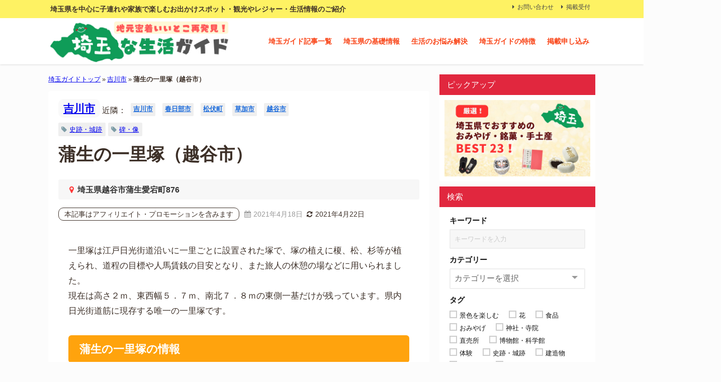

--- FILE ---
content_type: text/html; charset=UTF-8
request_url: https://lifepia.jp/%E8%92%B2%E7%94%9F%E3%81%AE%E4%B8%80%E9%87%8C%E5%A1%9A%EF%BC%88%E8%B6%8A%E8%B0%B7%E5%B8%82%EF%BC%89/
body_size: 41850
content:
<!DOCTYPE html>
<html lang="ja">
<head><meta charset="utf-8"><script>if(navigator.userAgent.match(/MSIE|Internet Explorer/i)||navigator.userAgent.match(/Trident\/7\..*?rv:11/i)){var href=document.location.href;if(!href.match(/[?&]nowprocket/)){if(href.indexOf("?")==-1){if(href.indexOf("#")==-1){document.location.href=href+"?nowprocket=1"}else{document.location.href=href.replace("#","?nowprocket=1#")}}else{if(href.indexOf("#")==-1){document.location.href=href+"&nowprocket=1"}else{document.location.href=href.replace("#","&nowprocket=1#")}}}}</script><script>(()=>{class RocketLazyLoadScripts{constructor(){this.v="2.0.4",this.userEvents=["keydown","keyup","mousedown","mouseup","mousemove","mouseover","mouseout","touchmove","touchstart","touchend","touchcancel","wheel","click","dblclick","input"],this.attributeEvents=["onblur","onclick","oncontextmenu","ondblclick","onfocus","onmousedown","onmouseenter","onmouseleave","onmousemove","onmouseout","onmouseover","onmouseup","onmousewheel","onscroll","onsubmit"]}async t(){this.i(),this.o(),/iP(ad|hone)/.test(navigator.userAgent)&&this.h(),this.u(),this.l(this),this.m(),this.k(this),this.p(this),this._(),await Promise.all([this.R(),this.L()]),this.lastBreath=Date.now(),this.S(this),this.P(),this.D(),this.O(),this.M(),await this.C(this.delayedScripts.normal),await this.C(this.delayedScripts.defer),await this.C(this.delayedScripts.async),await this.T(),await this.F(),await this.j(),await this.A(),window.dispatchEvent(new Event("rocket-allScriptsLoaded")),this.everythingLoaded=!0,this.lastTouchEnd&&await new Promise(t=>setTimeout(t,500-Date.now()+this.lastTouchEnd)),this.I(),this.H(),this.U(),this.W()}i(){this.CSPIssue=sessionStorage.getItem("rocketCSPIssue"),document.addEventListener("securitypolicyviolation",t=>{this.CSPIssue||"script-src-elem"!==t.violatedDirective||"data"!==t.blockedURI||(this.CSPIssue=!0,sessionStorage.setItem("rocketCSPIssue",!0))},{isRocket:!0})}o(){window.addEventListener("pageshow",t=>{this.persisted=t.persisted,this.realWindowLoadedFired=!0},{isRocket:!0}),window.addEventListener("pagehide",()=>{this.onFirstUserAction=null},{isRocket:!0})}h(){let t;function e(e){t=e}window.addEventListener("touchstart",e,{isRocket:!0}),window.addEventListener("touchend",function i(o){o.changedTouches[0]&&t.changedTouches[0]&&Math.abs(o.changedTouches[0].pageX-t.changedTouches[0].pageX)<10&&Math.abs(o.changedTouches[0].pageY-t.changedTouches[0].pageY)<10&&o.timeStamp-t.timeStamp<200&&(window.removeEventListener("touchstart",e,{isRocket:!0}),window.removeEventListener("touchend",i,{isRocket:!0}),"INPUT"===o.target.tagName&&"text"===o.target.type||(o.target.dispatchEvent(new TouchEvent("touchend",{target:o.target,bubbles:!0})),o.target.dispatchEvent(new MouseEvent("mouseover",{target:o.target,bubbles:!0})),o.target.dispatchEvent(new PointerEvent("click",{target:o.target,bubbles:!0,cancelable:!0,detail:1,clientX:o.changedTouches[0].clientX,clientY:o.changedTouches[0].clientY})),event.preventDefault()))},{isRocket:!0})}q(t){this.userActionTriggered||("mousemove"!==t.type||this.firstMousemoveIgnored?"keyup"===t.type||"mouseover"===t.type||"mouseout"===t.type||(this.userActionTriggered=!0,this.onFirstUserAction&&this.onFirstUserAction()):this.firstMousemoveIgnored=!0),"click"===t.type&&t.preventDefault(),t.stopPropagation(),t.stopImmediatePropagation(),"touchstart"===this.lastEvent&&"touchend"===t.type&&(this.lastTouchEnd=Date.now()),"click"===t.type&&(this.lastTouchEnd=0),this.lastEvent=t.type,t.composedPath&&t.composedPath()[0].getRootNode()instanceof ShadowRoot&&(t.rocketTarget=t.composedPath()[0]),this.savedUserEvents.push(t)}u(){this.savedUserEvents=[],this.userEventHandler=this.q.bind(this),this.userEvents.forEach(t=>window.addEventListener(t,this.userEventHandler,{passive:!1,isRocket:!0})),document.addEventListener("visibilitychange",this.userEventHandler,{isRocket:!0})}U(){this.userEvents.forEach(t=>window.removeEventListener(t,this.userEventHandler,{passive:!1,isRocket:!0})),document.removeEventListener("visibilitychange",this.userEventHandler,{isRocket:!0}),this.savedUserEvents.forEach(t=>{(t.rocketTarget||t.target).dispatchEvent(new window[t.constructor.name](t.type,t))})}m(){const t="return false",e=Array.from(this.attributeEvents,t=>"data-rocket-"+t),i="["+this.attributeEvents.join("],[")+"]",o="[data-rocket-"+this.attributeEvents.join("],[data-rocket-")+"]",s=(e,i,o)=>{o&&o!==t&&(e.setAttribute("data-rocket-"+i,o),e["rocket"+i]=new Function("event",o),e.setAttribute(i,t))};new MutationObserver(t=>{for(const n of t)"attributes"===n.type&&(n.attributeName.startsWith("data-rocket-")||this.everythingLoaded?n.attributeName.startsWith("data-rocket-")&&this.everythingLoaded&&this.N(n.target,n.attributeName.substring(12)):s(n.target,n.attributeName,n.target.getAttribute(n.attributeName))),"childList"===n.type&&n.addedNodes.forEach(t=>{if(t.nodeType===Node.ELEMENT_NODE)if(this.everythingLoaded)for(const i of[t,...t.querySelectorAll(o)])for(const t of i.getAttributeNames())e.includes(t)&&this.N(i,t.substring(12));else for(const e of[t,...t.querySelectorAll(i)])for(const t of e.getAttributeNames())this.attributeEvents.includes(t)&&s(e,t,e.getAttribute(t))})}).observe(document,{subtree:!0,childList:!0,attributeFilter:[...this.attributeEvents,...e]})}I(){this.attributeEvents.forEach(t=>{document.querySelectorAll("[data-rocket-"+t+"]").forEach(e=>{this.N(e,t)})})}N(t,e){const i=t.getAttribute("data-rocket-"+e);i&&(t.setAttribute(e,i),t.removeAttribute("data-rocket-"+e))}k(t){Object.defineProperty(HTMLElement.prototype,"onclick",{get(){return this.rocketonclick||null},set(e){this.rocketonclick=e,this.setAttribute(t.everythingLoaded?"onclick":"data-rocket-onclick","this.rocketonclick(event)")}})}S(t){function e(e,i){let o=e[i];e[i]=null,Object.defineProperty(e,i,{get:()=>o,set(s){t.everythingLoaded?o=s:e["rocket"+i]=o=s}})}e(document,"onreadystatechange"),e(window,"onload"),e(window,"onpageshow");try{Object.defineProperty(document,"readyState",{get:()=>t.rocketReadyState,set(e){t.rocketReadyState=e},configurable:!0}),document.readyState="loading"}catch(t){console.log("WPRocket DJE readyState conflict, bypassing")}}l(t){this.originalAddEventListener=EventTarget.prototype.addEventListener,this.originalRemoveEventListener=EventTarget.prototype.removeEventListener,this.savedEventListeners=[],EventTarget.prototype.addEventListener=function(e,i,o){o&&o.isRocket||!t.B(e,this)&&!t.userEvents.includes(e)||t.B(e,this)&&!t.userActionTriggered||e.startsWith("rocket-")||t.everythingLoaded?t.originalAddEventListener.call(this,e,i,o):(t.savedEventListeners.push({target:this,remove:!1,type:e,func:i,options:o}),"mouseenter"!==e&&"mouseleave"!==e||t.originalAddEventListener.call(this,e,t.savedUserEvents.push,o))},EventTarget.prototype.removeEventListener=function(e,i,o){o&&o.isRocket||!t.B(e,this)&&!t.userEvents.includes(e)||t.B(e,this)&&!t.userActionTriggered||e.startsWith("rocket-")||t.everythingLoaded?t.originalRemoveEventListener.call(this,e,i,o):t.savedEventListeners.push({target:this,remove:!0,type:e,func:i,options:o})}}J(t,e){this.savedEventListeners=this.savedEventListeners.filter(i=>{let o=i.type,s=i.target||window;return e!==o||t!==s||(this.B(o,s)&&(i.type="rocket-"+o),this.$(i),!1)})}H(){EventTarget.prototype.addEventListener=this.originalAddEventListener,EventTarget.prototype.removeEventListener=this.originalRemoveEventListener,this.savedEventListeners.forEach(t=>this.$(t))}$(t){t.remove?this.originalRemoveEventListener.call(t.target,t.type,t.func,t.options):this.originalAddEventListener.call(t.target,t.type,t.func,t.options)}p(t){let e;function i(e){return t.everythingLoaded?e:e.split(" ").map(t=>"load"===t||t.startsWith("load.")?"rocket-jquery-load":t).join(" ")}function o(o){function s(e){const s=o.fn[e];o.fn[e]=o.fn.init.prototype[e]=function(){return this[0]===window&&t.userActionTriggered&&("string"==typeof arguments[0]||arguments[0]instanceof String?arguments[0]=i(arguments[0]):"object"==typeof arguments[0]&&Object.keys(arguments[0]).forEach(t=>{const e=arguments[0][t];delete arguments[0][t],arguments[0][i(t)]=e})),s.apply(this,arguments),this}}if(o&&o.fn&&!t.allJQueries.includes(o)){const e={DOMContentLoaded:[],"rocket-DOMContentLoaded":[]};for(const t in e)document.addEventListener(t,()=>{e[t].forEach(t=>t())},{isRocket:!0});o.fn.ready=o.fn.init.prototype.ready=function(i){function s(){parseInt(o.fn.jquery)>2?setTimeout(()=>i.bind(document)(o)):i.bind(document)(o)}return"function"==typeof i&&(t.realDomReadyFired?!t.userActionTriggered||t.fauxDomReadyFired?s():e["rocket-DOMContentLoaded"].push(s):e.DOMContentLoaded.push(s)),o([])},s("on"),s("one"),s("off"),t.allJQueries.push(o)}e=o}t.allJQueries=[],o(window.jQuery),Object.defineProperty(window,"jQuery",{get:()=>e,set(t){o(t)}})}P(){const t=new Map;document.write=document.writeln=function(e){const i=document.currentScript,o=document.createRange(),s=i.parentElement;let n=t.get(i);void 0===n&&(n=i.nextSibling,t.set(i,n));const c=document.createDocumentFragment();o.setStart(c,0),c.appendChild(o.createContextualFragment(e)),s.insertBefore(c,n)}}async R(){return new Promise(t=>{this.userActionTriggered?t():this.onFirstUserAction=t})}async L(){return new Promise(t=>{document.addEventListener("DOMContentLoaded",()=>{this.realDomReadyFired=!0,t()},{isRocket:!0})})}async j(){return this.realWindowLoadedFired?Promise.resolve():new Promise(t=>{window.addEventListener("load",t,{isRocket:!0})})}M(){this.pendingScripts=[];this.scriptsMutationObserver=new MutationObserver(t=>{for(const e of t)e.addedNodes.forEach(t=>{"SCRIPT"!==t.tagName||t.noModule||t.isWPRocket||this.pendingScripts.push({script:t,promise:new Promise(e=>{const i=()=>{const i=this.pendingScripts.findIndex(e=>e.script===t);i>=0&&this.pendingScripts.splice(i,1),e()};t.addEventListener("load",i,{isRocket:!0}),t.addEventListener("error",i,{isRocket:!0}),setTimeout(i,1e3)})})})}),this.scriptsMutationObserver.observe(document,{childList:!0,subtree:!0})}async F(){await this.X(),this.pendingScripts.length?(await this.pendingScripts[0].promise,await this.F()):this.scriptsMutationObserver.disconnect()}D(){this.delayedScripts={normal:[],async:[],defer:[]},document.querySelectorAll("script[type$=rocketlazyloadscript]").forEach(t=>{t.hasAttribute("data-rocket-src")?t.hasAttribute("async")&&!1!==t.async?this.delayedScripts.async.push(t):t.hasAttribute("defer")&&!1!==t.defer||"module"===t.getAttribute("data-rocket-type")?this.delayedScripts.defer.push(t):this.delayedScripts.normal.push(t):this.delayedScripts.normal.push(t)})}async _(){await this.L();let t=[];document.querySelectorAll("script[type$=rocketlazyloadscript][data-rocket-src]").forEach(e=>{let i=e.getAttribute("data-rocket-src");if(i&&!i.startsWith("data:")){i.startsWith("//")&&(i=location.protocol+i);try{const o=new URL(i).origin;o!==location.origin&&t.push({src:o,crossOrigin:e.crossOrigin||"module"===e.getAttribute("data-rocket-type")})}catch(t){}}}),t=[...new Map(t.map(t=>[JSON.stringify(t),t])).values()],this.Y(t,"preconnect")}async G(t){if(await this.K(),!0!==t.noModule||!("noModule"in HTMLScriptElement.prototype))return new Promise(e=>{let i;function o(){(i||t).setAttribute("data-rocket-status","executed"),e()}try{if(navigator.userAgent.includes("Firefox/")||""===navigator.vendor||this.CSPIssue)i=document.createElement("script"),[...t.attributes].forEach(t=>{let e=t.nodeName;"type"!==e&&("data-rocket-type"===e&&(e="type"),"data-rocket-src"===e&&(e="src"),i.setAttribute(e,t.nodeValue))}),t.text&&(i.text=t.text),t.nonce&&(i.nonce=t.nonce),i.hasAttribute("src")?(i.addEventListener("load",o,{isRocket:!0}),i.addEventListener("error",()=>{i.setAttribute("data-rocket-status","failed-network"),e()},{isRocket:!0}),setTimeout(()=>{i.isConnected||e()},1)):(i.text=t.text,o()),i.isWPRocket=!0,t.parentNode.replaceChild(i,t);else{const i=t.getAttribute("data-rocket-type"),s=t.getAttribute("data-rocket-src");i?(t.type=i,t.removeAttribute("data-rocket-type")):t.removeAttribute("type"),t.addEventListener("load",o,{isRocket:!0}),t.addEventListener("error",i=>{this.CSPIssue&&i.target.src.startsWith("data:")?(console.log("WPRocket: CSP fallback activated"),t.removeAttribute("src"),this.G(t).then(e)):(t.setAttribute("data-rocket-status","failed-network"),e())},{isRocket:!0}),s?(t.fetchPriority="high",t.removeAttribute("data-rocket-src"),t.src=s):t.src="data:text/javascript;base64,"+window.btoa(unescape(encodeURIComponent(t.text)))}}catch(i){t.setAttribute("data-rocket-status","failed-transform"),e()}});t.setAttribute("data-rocket-status","skipped")}async C(t){const e=t.shift();return e?(e.isConnected&&await this.G(e),this.C(t)):Promise.resolve()}O(){this.Y([...this.delayedScripts.normal,...this.delayedScripts.defer,...this.delayedScripts.async],"preload")}Y(t,e){this.trash=this.trash||[];let i=!0;var o=document.createDocumentFragment();t.forEach(t=>{const s=t.getAttribute&&t.getAttribute("data-rocket-src")||t.src;if(s&&!s.startsWith("data:")){const n=document.createElement("link");n.href=s,n.rel=e,"preconnect"!==e&&(n.as="script",n.fetchPriority=i?"high":"low"),t.getAttribute&&"module"===t.getAttribute("data-rocket-type")&&(n.crossOrigin=!0),t.crossOrigin&&(n.crossOrigin=t.crossOrigin),t.integrity&&(n.integrity=t.integrity),t.nonce&&(n.nonce=t.nonce),o.appendChild(n),this.trash.push(n),i=!1}}),document.head.appendChild(o)}W(){this.trash.forEach(t=>t.remove())}async T(){try{document.readyState="interactive"}catch(t){}this.fauxDomReadyFired=!0;try{await this.K(),this.J(document,"readystatechange"),document.dispatchEvent(new Event("rocket-readystatechange")),await this.K(),document.rocketonreadystatechange&&document.rocketonreadystatechange(),await this.K(),this.J(document,"DOMContentLoaded"),document.dispatchEvent(new Event("rocket-DOMContentLoaded")),await this.K(),this.J(window,"DOMContentLoaded"),window.dispatchEvent(new Event("rocket-DOMContentLoaded"))}catch(t){console.error(t)}}async A(){try{document.readyState="complete"}catch(t){}try{await this.K(),this.J(document,"readystatechange"),document.dispatchEvent(new Event("rocket-readystatechange")),await this.K(),document.rocketonreadystatechange&&document.rocketonreadystatechange(),await this.K(),this.J(window,"load"),window.dispatchEvent(new Event("rocket-load")),await this.K(),window.rocketonload&&window.rocketonload(),await this.K(),this.allJQueries.forEach(t=>t(window).trigger("rocket-jquery-load")),await this.K(),this.J(window,"pageshow");const t=new Event("rocket-pageshow");t.persisted=this.persisted,window.dispatchEvent(t),await this.K(),window.rocketonpageshow&&window.rocketonpageshow({persisted:this.persisted})}catch(t){console.error(t)}}async K(){Date.now()-this.lastBreath>45&&(await this.X(),this.lastBreath=Date.now())}async X(){return document.hidden?new Promise(t=>setTimeout(t)):new Promise(t=>requestAnimationFrame(t))}B(t,e){return e===document&&"readystatechange"===t||(e===document&&"DOMContentLoaded"===t||(e===window&&"DOMContentLoaded"===t||(e===window&&"load"===t||e===window&&"pageshow"===t)))}static run(){(new RocketLazyLoadScripts).t()}}RocketLazyLoadScripts.run()})();</script>

<meta http-equiv="X-UA-Compatible" content="IE=edge">
<meta name="viewport" content="width=device-width, initial-scale=1" />
<title>蒲生の一里塚（越谷市） | 埼玉な生活ガイド</title>
<link data-rocket-prefetch href="https://maxcdn.bootstrapcdn.com" rel="dns-prefetch">
<link crossorigin data-rocket-preload as="font" href="https://maxcdn.bootstrapcdn.com/font-awesome/4.7.0/fonts/fontawesome-webfont.woff2?v=4.7.0" rel="preload">
<style id="wpr-usedcss">:where(.wp-block-button__link){border-radius:9999px;box-shadow:none;padding:calc(.667em + 2px) calc(1.333em + 2px);text-decoration:none}:where(.wp-block-calendar table:not(.has-background) th){background:#ddd}:where(.wp-block-columns){margin-bottom:1.75em}:where(.wp-block-columns.has-background){padding:1.25em 2.375em}:where(.wp-block-post-comments input[type=submit]){border:none}.wp-block-cover{align-items:center;background-position:50%;box-sizing:border-box;display:flex;justify-content:center;min-height:430px;overflow:hidden;overflow:clip;padding:1em;position:relative}.wp-block-cover:after{content:"";display:block;font-size:0;min-height:inherit}@supports (position:sticky){.wp-block-cover:after{content:none}}.wp-block-cover h1:where(:not(.has-text-color)),.wp-block-cover h2:where(:not(.has-text-color)),.wp-block-cover p:where(:not(.has-text-color)){color:inherit}.wp-block-cover.has-parallax{background-attachment:fixed;background-repeat:no-repeat;background-size:cover}@supports (-webkit-touch-callout:inherit){.wp-block-cover.has-parallax{background-attachment:scroll}}@media (prefers-reduced-motion:reduce){.wp-block-cover.has-parallax{background-attachment:scroll}}:where(.wp-block-cover-image:not(.has-text-color)),:where(.wp-block-cover:not(.has-text-color)){color:#fff}:where(.wp-block-cover-image.is-light:not(.has-text-color)),:where(.wp-block-cover.is-light:not(.has-text-color)){color:#000}:where(.wp-block-file){margin-bottom:1.5em}:where(.wp-block-file__button){border-radius:2em;display:inline-block;padding:.5em 1em}:where(.wp-block-file__button):is(a):active,:where(.wp-block-file__button):is(a):focus,:where(.wp-block-file__button):is(a):hover,:where(.wp-block-file__button):is(a):visited{box-shadow:none;color:#fff;opacity:.85;text-decoration:none}:where(.wp-block-latest-comments:not([style*=line-height] .wp-block-latest-comments__comment)){line-height:1.1}:where(.wp-block-latest-comments:not([style*=line-height] .wp-block-latest-comments__comment-excerpt p)){line-height:1.8}ul{box-sizing:border-box}:where(.wp-block-navigation.has-background .wp-block-navigation-item a:not(.wp-element-button)),:where(.wp-block-navigation.has-background .wp-block-navigation-submenu a:not(.wp-element-button)){padding:.5em 1em}:where(.wp-block-navigation .wp-block-navigation__submenu-container .wp-block-navigation-item a:not(.wp-element-button)),:where(.wp-block-navigation .wp-block-navigation__submenu-container .wp-block-navigation-submenu a:not(.wp-element-button)),:where(.wp-block-navigation .wp-block-navigation__submenu-container .wp-block-navigation-submenu button.wp-block-navigation-item__content),:where(.wp-block-navigation .wp-block-navigation__submenu-container .wp-block-pages-list__item button.wp-block-navigation-item__content){padding:.5em 1em}:where(p.has-text-color:not(.has-link-color)) a{color:inherit}:where(.wp-block-post-excerpt){margin-bottom:var(--wp--style--block-gap);margin-top:var(--wp--style--block-gap)}:where(.wp-block-preformatted.has-background){padding:1.25em 2.375em}:where(.wp-block-pullquote){margin:0 0 1em}:where(.wp-block-search__button){border:1px solid #ccc;padding:6px 10px}:where(.wp-block-search__button-inside .wp-block-search__inside-wrapper){border:1px solid #949494;box-sizing:border-box;padding:4px}:where(.wp-block-search__button-inside .wp-block-search__inside-wrapper) .wp-block-search__input{border:none;border-radius:0;padding:0 4px}:where(.wp-block-search__button-inside .wp-block-search__inside-wrapper) .wp-block-search__input:focus{outline:0}:where(.wp-block-search__button-inside .wp-block-search__inside-wrapper) :where(.wp-block-search__button){padding:4px 8px}:where(.wp-block-term-description){margin-bottom:var(--wp--style--block-gap);margin-top:var(--wp--style--block-gap)}:where(pre.wp-block-verse){font-family:inherit}:root{--wp--preset--font-size--normal:16px;--wp--preset--font-size--huge:42px}html :where(.has-border-color){border-style:solid}html :where([style*=border-top-color]){border-top-style:solid}html :where([style*=border-right-color]){border-right-style:solid}html :where([style*=border-bottom-color]){border-bottom-style:solid}html :where([style*=border-left-color]){border-left-style:solid}html :where([style*=border-width]){border-style:solid}html :where([style*=border-top-width]){border-top-style:solid}html :where([style*=border-right-width]){border-right-style:solid}html :where([style*=border-bottom-width]){border-bottom-style:solid}html :where([style*=border-left-width]){border-left-style:solid}html :where(img[class*=wp-image-]){height:auto;max-width:100%}:where(figure){margin:0 0 1em}html :where(.is-position-sticky){--wp-admin--admin-bar--position-offset:var(--wp-admin--admin-bar--height,0px)}@media screen and (max-width:600px){html :where(.is-position-sticky){--wp-admin--admin-bar--position-offset:0px}}body{--wp--preset--color--black:#000000;--wp--preset--color--cyan-bluish-gray:#abb8c3;--wp--preset--color--white:#ffffff;--wp--preset--color--pale-pink:#f78da7;--wp--preset--color--vivid-red:#cf2e2e;--wp--preset--color--luminous-vivid-orange:#ff6900;--wp--preset--color--luminous-vivid-amber:#fcb900;--wp--preset--color--light-green-cyan:#7bdcb5;--wp--preset--color--vivid-green-cyan:#00d084;--wp--preset--color--pale-cyan-blue:#8ed1fc;--wp--preset--color--vivid-cyan-blue:#0693e3;--wp--preset--color--vivid-purple:#9b51e0;--wp--preset--color--light-blue:#70b8f1;--wp--preset--color--light-red:#ff8178;--wp--preset--color--light-green:#2ac113;--wp--preset--color--light-yellow:#ffe822;--wp--preset--color--light-orange:#ffa30d;--wp--preset--color--blue:#00f;--wp--preset--color--red:#f00;--wp--preset--color--purple:#674970;--wp--preset--color--gray:#ccc;--wp--preset--gradient--vivid-cyan-blue-to-vivid-purple:linear-gradient(135deg,rgba(6, 147, 227, 1) 0%,rgb(155, 81, 224) 100%);--wp--preset--gradient--light-green-cyan-to-vivid-green-cyan:linear-gradient(135deg,rgb(122, 220, 180) 0%,rgb(0, 208, 130) 100%);--wp--preset--gradient--luminous-vivid-amber-to-luminous-vivid-orange:linear-gradient(135deg,rgba(252, 185, 0, 1) 0%,rgba(255, 105, 0, 1) 100%);--wp--preset--gradient--luminous-vivid-orange-to-vivid-red:linear-gradient(135deg,rgba(255, 105, 0, 1) 0%,rgb(207, 46, 46) 100%);--wp--preset--gradient--very-light-gray-to-cyan-bluish-gray:linear-gradient(135deg,rgb(238, 238, 238) 0%,rgb(169, 184, 195) 100%);--wp--preset--gradient--cool-to-warm-spectrum:linear-gradient(135deg,rgb(74, 234, 220) 0%,rgb(151, 120, 209) 20%,rgb(207, 42, 186) 40%,rgb(238, 44, 130) 60%,rgb(251, 105, 98) 80%,rgb(254, 248, 76) 100%);--wp--preset--gradient--blush-light-purple:linear-gradient(135deg,rgb(255, 206, 236) 0%,rgb(152, 150, 240) 100%);--wp--preset--gradient--blush-bordeaux:linear-gradient(135deg,rgb(254, 205, 165) 0%,rgb(254, 45, 45) 50%,rgb(107, 0, 62) 100%);--wp--preset--gradient--luminous-dusk:linear-gradient(135deg,rgb(255, 203, 112) 0%,rgb(199, 81, 192) 50%,rgb(65, 88, 208) 100%);--wp--preset--gradient--pale-ocean:linear-gradient(135deg,rgb(255, 245, 203) 0%,rgb(182, 227, 212) 50%,rgb(51, 167, 181) 100%);--wp--preset--gradient--electric-grass:linear-gradient(135deg,rgb(202, 248, 128) 0%,rgb(113, 206, 126) 100%);--wp--preset--gradient--midnight:linear-gradient(135deg,rgb(2, 3, 129) 0%,rgb(40, 116, 252) 100%);--wp--preset--font-size--small:.8em;--wp--preset--font-size--medium:1em;--wp--preset--font-size--large:1.2em;--wp--preset--font-size--x-large:42px;--wp--preset--font-size--xlarge:1.5em;--wp--preset--font-size--xxlarge:2em;--wp--preset--spacing--20:0.44rem;--wp--preset--spacing--30:0.67rem;--wp--preset--spacing--40:1rem;--wp--preset--spacing--50:1.5rem;--wp--preset--spacing--60:2.25rem;--wp--preset--spacing--70:3.38rem;--wp--preset--spacing--80:5.06rem;--wp--preset--shadow--natural:6px 6px 9px rgba(0, 0, 0, .2);--wp--preset--shadow--deep:12px 12px 50px rgba(0, 0, 0, .4);--wp--preset--shadow--sharp:6px 6px 0px rgba(0, 0, 0, .2);--wp--preset--shadow--outlined:6px 6px 0px -3px rgba(255, 255, 255, 1),6px 6px rgba(0, 0, 0, 1);--wp--preset--shadow--crisp:6px 6px 0px rgba(0, 0, 0, 1);--wp--custom--spacing--small:max(1.25rem, 5vw);--wp--custom--spacing--medium:clamp(2rem, 8vw, calc(4 * var(--wp--style--block-gap)));--wp--custom--spacing--large:clamp(4rem, 10vw, 8rem);--wp--custom--spacing--outer:var(--wp--custom--spacing--small, 1.25rem);--wp--custom--typography--font-size--huge:clamp(2.25rem, 4vw, 2.75rem);--wp--custom--typography--font-size--gigantic:clamp(2.75rem, 6vw, 3.25rem);--wp--custom--typography--font-size--colossal:clamp(3.25rem, 8vw, 6.25rem);--wp--custom--typography--line-height--tiny:1.15;--wp--custom--typography--line-height--small:1.2;--wp--custom--typography--line-height--medium:1.4;--wp--custom--typography--line-height--normal:1.6}body{margin:0;--wp--style--global--content-size:769px;--wp--style--global--wide-size:1240px}:where(.wp-site-blocks)>*{margin-block-start:1.5em;margin-block-end:0}:where(.wp-site-blocks)>:first-child:first-child{margin-block-start:0}:where(.wp-site-blocks)>:last-child:last-child{margin-block-end:0}body{--wp--style--block-gap:1.5em}:where(body .is-layout-flow)>:first-child:first-child{margin-block-start:0}:where(body .is-layout-flow)>:last-child:last-child{margin-block-end:0}:where(body .is-layout-flow)>*{margin-block-start:1.5em;margin-block-end:0}:where(body .is-layout-constrained)>:first-child:first-child{margin-block-start:0}:where(body .is-layout-constrained)>:last-child:last-child{margin-block-end:0}:where(body .is-layout-constrained)>*{margin-block-start:1.5em;margin-block-end:0}:where(body .is-layout-flex){gap:1.5em}:where(body .is-layout-grid){gap:1.5em}body{padding-top:0;padding-right:0;padding-bottom:0;padding-left:0}article,b,code,details,div,dl,dt,em,fieldset,figure,footer,form,h1,h2,header,i,iframe,img,input,ins,label,legend,li,nav,object,p,section,span,strong,summary,table,tbody,td,textarea,time,tr,ul,var{margin:0;padding:0;border:none;font-size:100%;font-style:normal}.hide,[hidden]{display:none}body{vertical-align:baseline;font-smoothing:antialiased;text-rendering:auto;margin:0;width:100%;font-size:16px;line-height:1.6;font-family:游ゴシック体,"游ゴシック Medium","Yu Gothic Medium","游ゴシック体",YuGothic,"ヒラギノ角ゴシック Pro","Hiragino Kaku Gothic Pro",メイリオ,Meiryo,Osaka,"ＭＳ Ｐゴシック","MS PGothic",FontAwesome,sans-serif}*,:after,:before{-webkit-box-sizing:border-box;-o-box-sizing:border-box;-ms-box-sizing:border-box;box-sizing:border-box}:where(a){-webkit-transition:.3s ease-in-out;-o-transition:.3s ease-in-out;transition:all ease-in-out .3s;text-decoration:none;color:inherit}:where(a):active,:where(a):focus{outline:0}:where(a):hover{color:#6495ed;outline:0;opacity:.8}*,:after,:before{-webkit-box-sizing:border-box;box-sizing:border-box}iframe,img{max-width:100%;vertical-align:middle}.clearfix{zoom:1;display:block}.clearfix:after{display:block;visibility:hidden;clear:both;height:0;content:" ";font-size:0}b,strong{font-weight:700}em{font-style:italic}code{font-family:monospace,serif;font-size:.9em;overflow-x:scroll}code{background:#eee;border:1px solid #ccc;padding:2px 5px;border-radius:2px;margin:1px 2px}ul{margin:0;padding:0;list-style:none;list-style-image:none}ul ul{margin-left:1em}img{max-width:100%;height:auto;vertical-align:middle;border:0;font-size:10px;color:#888;-ms-interpolation-mode:bicubic}svg:not(:root){overflow:hidden}figure{margin:0}form{margin:0}fieldset{border:1px solid #ccc;margin:0 2px;padding:.35em .625em .75em}legend{border:0;padding:0;white-space:normal;margin-left:-7px}button,input,select,textarea{font-size:100%;margin:0;vertical-align:baseline;vertical-align:middle}button,input{line-height:normal}button,html input[type=button],input[type=submit]{overflow:visible}button[disabled],input[disabled]{cursor:default}input[type=checkbox],input[type=radio]{padding:0;height:13px;width:13px}input[type=search]{-webkit-appearance:textfield}input[type=search]::-webkit-search-cancel-button,input[type=search]::-webkit-search-decoration{-webkit-appearance:none}button::-moz-focus-inner,input::-moz-focus-inner{border:0;padding:0}textarea{overflow:auto;vertical-align:top}input[type=date],input[type=email],input[type=number],input[type=search],input[type=text],input[type=url],textarea{margin:0;padding:8px 4px;max-width:100%;width:80%;outline:0;border:1px solid #ddd;border-radius:2px;color:#777;vertical-align:bottom;font-size:13px;background-color:#f7f7f7}input[type=date]:focus,input[type=email]:focus,input[type=number]:focus,input[type=search]:focus,input[type=text]:focus,input[type=url]:focus,textarea:focus{background:#fff;-webkit-box-shadow:0 0 3px #eee;box-shadow:0 0 3px #eee;color:#444}input[disabled],textarea[disabled]{background-color:#eee;color:#999;-webkit-box-shadow:none;box-shadow:none}input::-webkit-input-placeholder{color:#ccc}input::-moz-placeholder{color:#ccc}input:-ms-input-placeholder{color:#ccc}input::-ms-input-placeholder{color:#ccc}input::placeholder{color:#ccc}textarea{overflow:auto}button,input[type=button],input[type=submit]{display:inline-block;padding:.5em 1.5em;border-radius:3px;text-decoration:none;line-height:normal;cursor:pointer}button::-webkit-search-decoration,input[type=button]::-webkit-search-decoration,input[type=submit]::-webkit-search-decoration{display:none}button:focus,input[type=button]:focus,input[type=submit]:focus{outline-offset:-2px}td{border:1px solid #ccc;padding:8px 13px}i span{display:none!important}#content_area article.hentry{margin:0!important}#main,#single-main{float:left}#sidebar{float:right}h1,h2{line-height:2;display:block}h1{font-size:1.6em;line-height:1.5;font-weight:600}.content h2,h2{position:relative;padding:.5em 1em;font-size:1.4em;margin:1.5em 0 1em;line-height:1.5}p{margin-bottom:1em}dl{width:100%;overflow:hidden}dt{clear:both;padding:5px;font-weight:700}table{border-collapse:collapse;border-spacing:0;border:1px solid #ccc}td{border:1px solid #ccc;padding:8px 12px}table{width:100%}table::-webkit-scrollbar{height:10px}table::-webkit-scrollbar-track{margin:0 2px;background-color:#ccc;border-radius:5px}table::-webkit-scrollbar-thumb{border-radius:5px;background-color:#666}#logo{margin:0}:where(.content) div:not([class]):not([style]),:where(.content)>[class^=wp-block]:not(.wp-block-dvaux-section),:where(.content)>[class^=wp-container-]{z-index:2;position:relative;min-height:1em;margin-bottom:1.5em}.wp-block-cover h2{font-size:29px;line-height:1.2069}.content{line-height:1.8;position:relative;word-break:normal}.content>:first-child{margin-top:0}.content>:last-child{margin-bottom:0}:where(.content) img{max-width:100%;height:auto;margin-bottom:1.5em}:where(.content) .padding0 img{margin:0}:where(.content) p.has-background{padding:20px 30px}:where(.content) .post-upon{padding:20px;padding-top:0;background:#fff}:where(.content) dl,:where(.content) ol,:where(.content) table,:where(.content) ul{margin-bottom:1.2em}:where(.content) ul{list-style-type:disc;padding-left:1.5em;line-height:2}:where(.content) ul li{line-height:1.5;margin-bottom:.6em}:where(.content) ul li:last-child{margin-bottom:0}:where(.content) ol{list-style-type:decimal;padding-left:1.5em;line-height:2}:where(.content) a{color:#6495ed;word-break:break-all}#fix_sidebar{z-index:10;position:-webkit-sticky;position:sticky;top:85px}.pr-tag{display:inline-block;margin-right:10px;padding:.1em .5em;border-radius:2px;vertical-align:middle;border:1px solid;font-size:.8em}@-webkit-keyframes deer_skeleton_animation{0%{-webkit-transform:translateX(-100%);transform:translateX(-100%)}100%{-webkit-transform:translateX(100%);transform:translateX(100%)}}@keyframes deer_skeleton_animation{0%{-webkit-transform:translateX(-100%);transform:translateX(-100%)}100%{-webkit-transform:translateX(100%);transform:translateX(100%)}}.slider-container .slider-inner{display:-webkit-box;display:-webkit-flex;display:-ms-flexbox;display:flex;-webkit-flex-wrap:wrap;-ms-flex-wrap:wrap;flex-wrap:wrap;-webkit-box-pack:center;-webkit-justify-content:center;-ms-flex-pack:center;justify-content:center;-webkit-box-align:center;-webkit-align-items:center;-ms-flex-align:center;align-items:center;overflow:hidden;height:120px;background-color:#fff;position:relative}.slider-container .slider-inner>li{display:none}.slider-container .slider-inner::before{content:"";display:block;height:100%;width:100%;background:-webkit-linear-gradient(315deg,transparent,rgba(204,204,204,.5),transparent);background:-o-linear-gradient(315deg,transparent,rgba(204,204,204,.5),transparent);background:linear-gradient(135deg,transparent,rgba(204,204,204,.5),transparent);position:absolute;top:0;left:0;-webkit-animation:1.2s linear infinite deer_skeleton_animation;animation:1.2s linear infinite deer_skeleton_animation}.slider-container .slider-inner .slick-list{width:100%;margin:0 -2px}.slider-container .slider-inner .slick-slide{background-color:#fff;opacity:0;min-height:100px;display:-webkit-box;display:-webkit-flex;display:-ms-flexbox;display:flex;-webkit-box-align:center;-webkit-align-items:center;-ms-flex-align:center;align-items:center;-webkit-box-pack:center;-webkit-justify-content:center;-ms-flex-pack:center;justify-content:center;position:relative}.slider-container .slider-inner .slick-track{display:-webkit-box;display:-webkit-flex;display:-ms-flexbox;display:flex;gap:5px}.slider-container .slider-inner.slick-initialized{height:inherit;background-color:rgba(0,0,0,0)}.slider-container .slider-inner.slick-initialized .slick-slide{opacity:1}.slider-container .slider-inner.slick-initialized::before{content:none}.slider-container .slider-inner .slick-arrow{position:absolute;cursor:pointer;top:50%;margin-top:-16px;outline:0;width:32px;line-height:32px;z-index:1;-webkit-transition:none;-o-transition:none;transition:none;border-radius:50%;background-color:#000;color:#fff;opacity:.7;text-align:center;font-size:21px}.slider-container .slider-inner .slick-arrow:before{content:"";font-family:FontAwesome;font-weight:700}.slider-container .slider-inner .slick-arrow.slick-next{right:10px;left:auto}.slider-container .slider-inner .slick-arrow.slick-prev{left:10px;right:auto}.slider-container .slider-inner .slick-arrow.slick-prev:before{content:""}.slider-container .slider-inner .slider-dots{position:absolute;left:50%;bottom:5px;margin:0;-webkit-transform:translate(-50%,0);-ms-transform:translate(-50%,0);transform:translate(-50%,0);white-space:nowrap}.slider-container .slider-inner .slider-dots li{display:inline-block;cursor:pointer;width:8px;height:8px;border-radius:50%;margin:0 5px;background:#fff;opacity:.3}.slider-container .slider-inner .slider-dots li:hover{background:#ccc}.slider-container .slider-inner .slider-dots li.slick-active{background:#ccc;opacity:1}.pickup-slider .slick-slide{padding:5px}.pickup-slider .slick-slide>a{position:relative;padding-top:56.25%;height:0;width:100%;display:block}.pickup-slider .slick-slide img{-o-object-fit:cover;object-fit:cover;font-family:"object-fit:cover;";position:absolute;top:0;left:0;width:100%;height:100%}.pickup-slider .slick-slide .pickup-title{font-weight:700;margin-bottom:.5em}.pickup-slider .slick-slide .pickup-dt{padding-left:5px;font-size:.8em}.pickup-slider .slick-slide .pickup-cat{position:absolute;top:0;right:0;padding:3px 8px;background:#333;color:#fff;font-size:.6em;border-radius:0 0 0 5px;margin:0;font-weight:700}.pickup-slider .slick-slide .meta{font-size:.8em;padding:8px;position:absolute;bottom:0;left:0;width:100%;height:65px;background:rgba(0,0,0,.6);color:#fff;-webkit-transition:.4s;-o-transition:.4s;transition:.4s}@media screen and (min-width:768px){.pickup-slider .slick-slide:hover .meta{height:100%}}#header .pickup-slider .slick-track{gap:0}#header .pickup-slider .slick-track .slick-slide{padding:0}#header .pickup-slider .slick-track .slick-slide .meta{font-size:1em;background:-webkit-gradient(linear,left top,left bottom,from(rgba(30,87,153,0)),color-stop(40%,rgba(0,0,0,.3)),to(rgba(0,0,0,.6)));background:-webkit-linear-gradient(top,rgba(30,87,153,0) 0,rgba(0,0,0,.3) 40%,rgba(0,0,0,.6) 100%);background:-o-linear-gradient(top,rgba(30,87,153,0) 0,rgba(0,0,0,.3) 40%,rgba(0,0,0,.6) 100%);background:linear-gradient(to bottom,rgba(30,87,153,0) 0,rgba(0,0,0,.3) 40%,rgba(0,0,0,.6) 100%);padding:60px 5% 3%;height:auto}#header .pickup-slider .slick-track .slick-slide .pickup-cat{padding:6px 12px;font-size:.8em}#header .pickup-slider .slider-inner:not(.slick-initialized){height:300px}.hide{display:none}ul.menu li a{text-decoration:none}.button,.content .button{border:none;background:no-repeat;text-align:center;margin:10px 5px}.button a,.content .button a{padding:.8em 1.8em;font-size:.9em;display:inline-block;position:relative;background-color:#70b8f1;border-style:solid;border-width:0;color:#fff;font-weight:700;text-decoration:none!important;letter-spacing:.1em;border-radius:3px}.button a i,.content .button a i{vertical-align:baseline;line-height:1}.button a i.before,.content .button a i.before{margin-right:1em}.button a i.after,.content .button a i.after{margin-left:1em}.button a:hover,.content .button a:hover{-webkit-filter:brightness(0.95);filter:brightness(.95)}.button.inline,.content .button.inline{display:inline-block}.button.solid a,.content .button.solid a{position:relative;border-bottom:5px solid #ccc;top:0;text-shadow:0 1px 1px rgba(0,0,0,.4)}.button.orange a,.content .button.orange a{color:#fff;background-color:#ffa30d}.button.orange.solid a,.content .button.orange.solid a{border-bottom:5px solid #a66700}.sc_heading{position:relative;color:#fff;padding:.5em 1em;margin:1.5em 0 1em;line-height:1.5;-webkit-box-shadow:none;box-shadow:none;border-radius:0;border:none;background:0 0;font-weight:700}.sc_heading>p{padding:0;margin:0}.sc_heading.solid{border-radius:3px}.sc_heading.fukidasi{position:relative;background-color:#000;border-radius:6px;color:#fff}.sc_heading.fukidasi .after,.sc_heading.fukidasi:after{position:absolute;top:100%;left:1.5em;width:0;height:0;border:.5em solid transparent;border-top-color:inherit}.sc_heading.fukidasi:after{content:""}.sc_heading.fukidasi .after{z-index:1;border-top-color:transparent}.sc_heading.count{position:relative;background:#efefef;color:#000;padding-left:3.2em}.sc_heading.count .before{position:absolute;color:#fff;background:#000;font-size:1.2em;width:2.2em;text-align:center;left:0;top:0;bottom:0;display:-webkit-box;display:-webkit-flex;display:-ms-flexbox;display:flex;-webkit-box-align:center;-webkit-align-items:center;-ms-flex-align:center;align-items:center;-webkit-box-pack:center;-webkit-justify-content:center;-ms-flex-pack:center;justify-content:center}.sc_heading .custom:after,.sc_heading .custom:before{content:none}.sc_heading.orange{color:#fff;background-color:#ffa30d}.sc_heading.orange.fukidasi:after{border-top-color:#ffa30d}.sc_heading.orange.count{background-color:rgba(255,163,13,.1);color:#ffa30d}.sc_heading.orange.count .before{background-color:#ffa30d}.border{width:100%;height:2px;border-top:2px solid #ccc;margin:10px 0}.sc_toggle_box{position:relative;-webkit-box-shadow:0 5px 5px 0 rgba(18,63,82,.04),0 0 0 1px rgba(176,181,193,.2);box-shadow:0 5px 5px 0 rgba(18,63,82,.04),0 0 0 1px rgba(176,181,193,.2);border-radius:3px 3px 0 0;background:#fff;color:#000;margin-bottom:1.2em}.sc_toggle_box .sc_toggle_title{padding:10px 20px;position:relative;padding-right:calc(20px + 1.5em);cursor:pointer}.sc_toggle_box .sc_toggle_title.active:before{content:"";border-left:10px solid transparent;border-right:10px solid transparent;border-top:10px solid #fff;position:absolute;bottom:-10px;left:30px}.sc_toggle_box .sc_toggle_title.active:after{content:"";font-family:fontAwesome}.sc_toggle_box .sc_toggle_title:after{content:"";right:.5em;top:50%;position:absolute;color:#e0e0e0;font-family:fontAwesome;-webkit-transform:translateY(-50%) translateX(-50%);-ms-transform:translateY(-50%) translateX(-50%);transform:translateY(-50%) translateX(-50%)}.sc_toggle_box+.sc_toggle_box{border-radius:0 0 3px 3px;border-top:none;margin-top:-1.2em}@media screen and (min-width:769px){.d_sp{display:none}}#container{display:-webkit-box;display:-webkit-flex;display:-ms-flexbox;display:flex;-webkit-box-orient:vertical;-webkit-box-direction:normal;-webkit-flex-direction:column;-ms-flex-direction:column;flex-direction:column;min-height:100vh}@media screen and (max-width:767px){.pr-tag{font-size:.7em}#container{overflow:hidden}}#container:after,.clearfix:after{display:block;visibility:hidden;clear:both;height:0;content:" ";font-size:0}#container{margin:0 auto;width:100%}#main-wrap{width:90%;margin:20px auto}#main-wrap:after{clear:both;display:block;content:""}#main,#sidebar{border-bottom:1px solid transparent}#main,#single-main{width:100%}.single-post-main{padding:1em 40px}.single-post-main .widget{margin:2em 0}.single-post-main>:first-child{margin-top:0}.hentry .post-meta{display:inline-block;width:100%}.article_footer,.hentry .post-meta{padding:1em 20px}.hentry .post-meta-bottom{float:left;font-size:.85em;margin-bottom:12px;display:-webkit-box;display:-webkit-flex;display:-ms-flexbox;display:flex;-webkit-box-align:center;-webkit-align-items:center;-ms-flex-align:center;align-items:center}.hentry .post-meta-bottom i{margin-right:5px}#single-main .post-sub,.hentry{background:#fff;position:relative}#single-main .post-sub .single_title:first-of-type{margin-top:0}#content_area{position:relative;display:-webkit-box;display:-webkit-flex;display:-ms-flexbox;display:flex;gap:10px}#content_area>article.hentry{-webkit-box-flex:1;-webkit-flex:1;-ms-flex:1;flex:1}#content_area>*{min-width:0}.header-wrap{width:100%;margin:0 auto;position:relative;z-index:1000;-webkit-box-shadow:0 0 4px 0 rgba(0,0,0,.2);box-shadow:0 0 4px 0 rgba(0,0,0,.2)}.header-logo{position:relative;margin:0 auto;width:90%;display:-webkit-box;display:-webkit-flex;display:-ms-flexbox;display:flex;-ms-flex-pack:justify;-webkit-box-pack:justify;-webkit-justify-content:space-between;justify-content:space-between}#logo,.logo{font-weight:100;line-height:1;margin-right:auto;display:-webkit-box;display:-webkit-flex;display:-ms-flexbox;display:flex;-webkit-box-align:center;-webkit-align-items:center;-ms-flex-align:center;align-items:center;font-size:initial;margin-bottom:0}#logo a,.logo a{display:inline-block}#logo img,.logo img{height:55px;width:auto;vertical-align:middle;margin:.5em 0;padding:.3em 0;-o-object-fit:contain;object-fit:contain}.header_small_menu #description{float:left;padding:3px 0;font-size:13px}.header_small_menu li a{padding:3px!important}.header_small_menu a:before{font-family:fontAwesome;content:" ";margin-right:3px}.header_small_menu{padding:5px;font-size:12px}.header_small_menu_right li{display:inline-block;padding:0 3px;vertical-align:middle}.header_small_menu_right{float:right}.header_search{float:right}.header_small_content{width:90%;margin:0 auto}@media screen and (max-width:959px){#logo,.logo{margin:0 auto;text-align:center}.header_small_menu{padding:0}.header_small_menu #description{float:none;text-align:center}.header_small_menu .header_small_menu_right{display:none}}@media screen and (max-width:768px){#logo,.logo{display:inline-block;width:100%;padding-left:55px;padding-right:55px;text-align:center}#logo img .logo img{height:3em;margin:.1em 0;padding:.5em}.header-logo{width:100%;padding:0}}#nav_fixed #nav ul,.header-logo #nav ul{float:right}#nav_fixed #nav ul,.header-logo #nav ul{position:relative;margin:0 auto;padding:0;list-style:none;z-index:999}#nav_fixed #nav ul::after,.header-logo #nav ul::after{display:block;clear:both;content:""}#nav_fixed #nav ul li,.header-logo #nav ul li{position:relative;float:left}#nav_fixed #nav ul li:not(:first-child),.header-logo #nav ul li:not(:first-child){border-left:none}#nav_fixed #nav ul li:hover,.header-logo #nav ul li:hover{background-color:rgba(255,255,255,.3)}.header-logo #nav ul li a{padding:1.5em .8em}#nav_fixed #nav ul li a{padding:1.4em .8em}#nav_fixed #nav ul li a,.header-logo #nav ul li a{display:inline-block;line-height:1;text-align:center;text-decoration:none;white-space:nowrap;width:100%;font-weight:700;vertical-align:bottom;font-size:.9em}#nav_fixed #nav ul li ul a,.header-logo #nav ul li ul a{font-size:.9em;padding:1em}#nav_fixed #nav ul ul,.header-logo #nav ul ul{position:absolute;top:100%;left:0}#nav_fixed #nav ul li:last-child ul,.header-logo #nav ul li:last-child ul{right:0}#nav_fixed #nav ul ul li,.header-logo #nav ul ul li{float:none;margin:0}#nav_fixed #nav ul ul li:not(:first-child),.header-logo #nav ul ul li:not(:first-child){border-top:none}#nav_fixed #nav ul ul ul,.header-logo #nav ul ul ul{position:absolute;top:0;left:100%}#nav_fixed #nav ul ul,.header-logo #nav ul ul{z-index:999;min-width:100%}#scrollnav{position:relative;width:100%;background:#ccc;overflow-x:auto;display:none}#scrollnav ul{margin:0 auto;list-style:none;white-space:nowrap;text-align:center;display:-webkit-box;display:-webkit-flex;display:-ms-flexbox;display:flex}#scrollnav ul li{text-align:center;display:inline-block;vertical-align:middle;-webkit-box-flex:1;-webkit-flex:1 0 auto;-ms-flex:1 0 auto;flex:1 0 auto}#scrollnav ul li a{font-size:.7em;color:#070f33;background:#fff;padding:6px 8px;opacity:.8;letter-spacing:normal;margin-right:1px;display:block;white-space:nowrap;font-weight:700}#scrollnav ul li ul{display:none}#nav_fixed{display:none;z-index:10}#nav_fixed.fixed{top:0;left:0;width:100%;position:fixed;display:block;z-index:1000;-webkit-box-shadow:0 3px 10px rgba(200,200,200,.2);box-shadow:0 3px 10px rgba(200,200,200,.2)}@media screen and (max-width:959px){#nav{display:none!important}#scrollnav{display:block}#nav_fixed .header-logo{width:100%;padding:3px 0}#nav_fixed #nav{display:none}#nav_fixed .logo img{height:46px;width:auto;padding:.3em}}@media screen and (max-width:599px){#nav_fixed .logo img{height:32px}}#main .page{overflow:hidden;margin-bottom:59px;border-bottom:1px solid transparent}.wrap-post-title{padding:10px 20px;font-size:1.3em;margin-bottom:10px;position:relative;font-weight:700}.widget .wrap-post-title{margin-top:0}.post-box-thumbnail__wrap{overflow:hidden;position:relative}.post-box-thumbnail__wrap:before{content:"";padding-top:61.8%;display:block;height:0}.content .post-box-thumbnail__wrap img,.post-box-thumbnail__wrap img{position:absolute;height:100%;width:100%;top:0;left:0;-o-object-fit:cover;object-fit:cover;font-family:"object-fit:cover;";-webkit-transition:.2s ease-in-out;-o-transition:.2s ease-in-out;transition:.2s ease-in-out}.single-post-date.published{color:#999}.post-meta-bottom span,.single-post-date{margin-right:8px}@media screen and (max-width:768px){.wrap-post-title{font-size:1em}.widgettitle{padding:10px}}h1.single-post-title{margin:10px 0}.hentry .single-post-category{display:inline-block;margin-right:5px;padding:.3em .5em;border-radius:2px;margin-top:5px;vertical-align:middle;background:#333;font-size:.8em}.post .single-post-category a{color:#fff;vertical-align:middle}#single-main .article_footer .tag,#single-main .post-meta .tag{display:inline-block;margin-right:5px;padding:.3em .5em;border-radius:2px;margin-top:5px;vertical-align:middle;background:#efefef;font-size:.8em}#single-main .article_footer .tag:before,#single-main .post-meta .tag:before{content:"";margin-right:5px;color:#7e9da7;font-family:fontAwesome}#single-main .tag_area{padding:0 5px}.single_title{background:0;padding:10px;border-radius:0;font-size:18px;border-bottom:1px solid #ccc;margin-top:15px}.single_title a{color:#577fbc}.single-post-main{margin-bottom:10px}.page_title{padding:20px 30px;font-weight:400;border-bottom:1px solid #eee;margin-bottom:0;background:#fff}#main .widget{margin-bottom:10px;padding:0;margin-top:15px}#main .widget>ul:first-of-type{margin:0}#main .widget .wrap-post-title{margin-bottom:0;margin-top:0;top:-3px}.content>[class^=wp-block]:not(.wp-block-dvaux-section){z-index:2;position:relative}.required{color:#6495ed}.content-box{float:right;margin-top:-.25em;width:420px}#sidebar{width:330px}.widget{margin-bottom:10px;padding:10px;position:relative}.widget ul:first-child,.widget>ul:first-of-type{margin:-10px}.widget ul:first-child>li,.widget>ul:first-of-type>li{border-bottom:1px solid rgba(50,50,50,.2)}.widget_text ul li i{vertical-align:middle;margin-right:8px}.textwidget{font-size:.9em}.textwidget img{display:block;margin:0 auto}.sidebar_content{margin-bottom:-20px;height:100%}.widgettitle{position:relative;font-size:16px;padding:8px 15px;margin:-10px;margin-bottom:10px}.widget_categories h2,.widget_categories label{display:none}.cat-item .count,.widget li a .count{float:right;background:#eee;color:#666;padding:1px .5em;display:inline;border-radius:2px}.widget_categories select{cursor:pointer;-webkit-appearance:none;-moz-appearance:none;appearance:none;width:100%;padding:.5em 1em;color:inherit;border:1px solid #ccc;background:rgba(0,0,0,0);border-radius:0;font-size:.8em}.widget_categories select option{color:#000}#sidebar .widget select::-ms-expand{display:none}.bottom_ad .widget{padding:0}.bottom_ad .widget ul{border:1px solid #eee}.header-logo #nav{-webkit-box-orient:vertical;-webkit-box-direction:normal;-webkit-flex-direction:column;-ms-flex-direction:column;flex-direction:column;display:-webkit-box;display:-webkit-flex;display:-ms-flexbox;display:flex;-webkit-box-pack:center;-webkit-justify-content:center;-ms-flex-pack:center;justify-content:center;-webkit-box-align:center;-webkit-align-items:center;-ms-flex-align:center;align-items:center}.widget.widget_categories li a,.widget.widget_nav_menu li a,.widget.widget_text li a{display:block;padding:.8em 1em;margin:0;position:relative;font-size:.9em}.widget.widget_categories li ul,.widget.widget_nav_menu li ul,.widget.widget_text li ul{padding:0;margin:0}.widget.widget_categories ul li,.widget.widget_nav_menu li,.widget.widget_text ul li{margin:0;padding:0}.widget.widget_categories li ul li a:before,.widget.widget_nav_menu li ul li a:before{content:"";color:#ccc;margin-right:.6em;font-family:fontAwesome}#main .textwidget{padding:10px}.textwidget h2{padding:.7em 1em;font-size:1em;margin:1em 0}.diver_widget_profile .coverimg{text-align:center;position:relative;padding:0 1em}.diver_widget_profile .coverimg img{width:120px;height:120px;border-radius:50%;border:5px solid #fff;overflow:hidden;-o-object-fit:cover;object-fit:cover;font-family:"object-fit:cover;"}.diver_widget_profile .coverimg.on{background-size:100% auto;height:180px;margin-bottom:60px}@media screen and (max-width:959px){.diver_widget_profile .coverimg.on{background-size:100%}#main{margin:0!important;padding:0 .5em!important}#single-main{margin:0!important;padding:0!important}#sidebar{width:100%;padding:.5em}}.diver_widget_profile .coverimg.on img{position:relative;top:120px}.diver_widget_profile .coverimg.no img{border:5px solid #fff;width:160px;height:160px}.diver_widget_profile .img_meta{padding:.5em 0;text-align:center}.diver_widget_profile .img_meta .name{font-weight:700;line-height:1.2}.diver_widget_profile .profile_sns{padding-top:.6em}.profile_sns li{display:inline-block}.profile_sns li a{color:#fff!important;border-radius:50%;display:block;width:35px;line-height:35px;text-align:center;margin:0 3px}.profile_sns .facebook{background-color:#3b5998}.profile_sns .twitter{background-color:#00acee}.profile_sns .youtube{background-color:red}.diver_widget_profile .meta{padding:.5em 1em;font-size:.9em}.diver_widget_profile .button a{padding:.5em;background-color:#eee;border-radius:2px;width:80%;font-size:.8em}.widget .single_title{margin:-10px;margin-bottom:15px}.container_bottom_widget{margin:0 auto}.containerwidget{margin:10px auto}form.search-widget{padding:20px}#sidebar form.search-widget{padding:5px 10px}.search-widget__col{margin-bottom:10px}input.search-widget__input{width:100%;padding:10px 8px;border:2px solid #eee}label.search-widget__label{width:100%;display:block;font-weight:700;font-size:15px;margin-bottom:5px}.search-widget__select{overflow:hidden;width:100%;position:relative;border-radius:2px;border:2px solid #eee;background:#fff}.search-widget__select::before{position:absolute;top:.8em;right:.8em;width:0;height:0;padding:0;content:"";border-left:6px solid transparent;border-right:6px solid transparent;border-top:6px solid #999;pointer-events:none}.search-widget__select select{width:100%;padding-right:1em;cursor:pointer;text-indent:.01px;-o-text-overflow:ellipsis;text-overflow:ellipsis;border:none;outline:0;background:rgba(0,0,0,0);background-image:none;-webkit-box-shadow:none;box-shadow:none;-webkit-appearance:none;-moz-appearance:none;appearance:none;padding:8px 38px 8px 8px;color:#666}.search-widget__select select::-ms-expand{display:none}.search-widget__checkbox{display:none}.search-widget__checkbox-label{font-size:13px;padding-left:20px;margin-right:20px;position:relative;cursor:pointer;display:inline-block}.search-widget__checkbox-label:before{content:"";display:block;position:absolute;top:0;left:0;width:15px;height:15px;border:2px solid #ccc}.search-widget__checkbox:checked+.search-widget__checkbox-label{color:#3c82ff}.search-widget__checkbox:checked+.search-widget__checkbox-label::after{content:"";display:block;position:absolute;top:-4px;left:5px;width:7px;height:14px;-webkit-transform:rotate(40deg);-ms-transform:rotate(40deg);transform:rotate(40deg);border-bottom:3px solid #3c82ff;border-right:3px solid #3c82ff}button.search-widget__submit{margin:0 auto;width:100%;padding:8px 13px 7px;font-size:14px;font-weight:700;letter-spacing:.1em;background:#3c82ff;color:#fff;border:none;margin-top:5px}.widget_post_list{width:100%;position:relative;letter-spacing:normal;-webkit-transition:.4s;-o-transition:.4s;transition:.4s}.widget_post_list img{width:100%;height:100%;-o-object-fit:cover;object-fit:cover;font-family:"object-fit:cover;";vertical-align:middle;position:absolute;top:0;right:0}.widget_post_list .post_list_thumb{float:left;width:100px;height:80px;position:relative;background-color:#eee}.widget_post_list .post_list_thumb .post_list_cat{position:absolute;bottom:0;right:0;background:#333;color:#fff;font-size:10px;padding:2px 4px;border-radius:3px 0 0 0;display:-webkit-box;-webkit-box-orient:vertical;-webkit-line-clamp:1;word-break:break-all;overflow:hidden}.widget_post_list .meta{float:right;overflow:hidden;width:100%;-webkit-box-flex:1;-webkit-flex:1;-ms-flex:1;flex:1}.widget_post_list a{padding:8px;display:flow-root}.widget_post_list .post_list_tag .post_list_cat{line-height:1;position:relative;display:inline-block;background:#333;color:#fff;font-size:10px;padding:3px 4px;border-radius:2px}.widget_post_list .meta .post_list_tag{line-height:0}.widget_post_list .meta .post_list_tag .tag{font-size:.5em;border:1px solid #ccc;color:#666;padding:2px 3px;border-radius:2px;margin:2px;display:inline-block;line-height:1}.widget_post_list .meta .post_list_title{font-size:.9em}#sidebar .widget_post_list .meta .post_list_title{font-size:13px}.content .widget_post_list img{margin:0}.content .widget_post_list .meta .post_list_title{font-size:1em;line-height:1.5;margin-bottom:5px;font-weight:700}#main .widget_post_list{background:#fff}#main .widget_post_list .meta .post_list_title{font-weight:700}#bigfooter{background:#eee}.footer_title{padding:5px;margin-bottom:5px}#bigfooter li{padding:5px}#bigfooter li:before{font-family:fontAwesome;content:"";margin-right:8px;font-size:.9em}#bigfooter ul ul li{padding-right:0}#bigfooter a{font-size:13px}.bigfooter_wrap{width:90%;margin:0 auto;text-align:center}.bigfooter_colomn{display:inline-block;vertical-align:top;padding:25px 10px!important;text-align:left}.bigfooter_col{padding:5px}#bigfooter ul li:before{content:none}@media screen and (max-width:768px){.bigfooter_colomn,.bigfooter_wrap{width:100%!important}.bigfooter_colomn.col3{padding:5px!important}}#footer{font-size:13px;clear:both;background:#999;margin-top:auto;margin-bottom:0}.footer_navi{display:inline-block}.footer_content{width:90%;margin:0 auto;padding:15px 0}#copyright{float:right}.footer_navi ul li{font-size:13px;display:inline-block;padding:0 5px}@media screen and (max-width:768px){.footer_navi{width:100%;text-align:center}#copyright{float:none;text-align:center;padding:10px 0}}#footer_sticky_menu{position:fixed;bottom:-100px;width:100%;z-index:1000;table-layout:fixed;border:none;-webkit-box-shadow:0 0 5px rgba(0,0,0,.2);box-shadow:0 0 5px rgba(0,0,0,.2)}#footer_sticky_menu a,#footer_sticky_menu button{position:absolute;top:0;left:0;width:100%;height:100%;padding:0!important}#footer_sticky_menu a i{font-size:1.4em}#footer_cta{position:fixed;bottom:0;width:100%;padding:.5em 1.5em;z-index:999;display:none;max-height:120px}#footer_cta figure{height:100%;width:55%;float:right;text-align:center}#footer_cta figure img{max-height:100%;-o-object-fit:contain;object-fit:contain;font-family:"object-fit:contain;";vertical-align:middle}#footer_cta .title{font-weight:700;font-size:26px}@media screen and (max-width:1201px){#footer_cta{padding:.3em;line-height:0}#footer_cta figure{height:100%;width:100%;float:right}}.share.short{padding:1.2em}@media screen and (min-width:959px){.drawer-nav-btn-wrap,.header-logo .drawer-nav-btn,.header_search{display:none!important}}.header_search{position:absolute!important;top:0;right:0;width:55px;height:100%}a.header_search_btn{display:block;width:100%;height:100%;font-size:22px;line-height:0;color:#fff}a.header_search_btn .header_search_inner{position:relative;top:50%;-webkit-transform:translateY(-50%);-ms-transform:translateY(-50%);transform:translateY(-50%);width:100%;text-align:center}.header_search_title{text-align:center;font-size:.3em;padding-top:.3em;line-height:1;display:none}#header_search{background-color:#fff;width:85vw;height:80vh;overflow:auto;margin:0 auto;border-radius:5px;font-size:.9em}.drawer-overlay{-webkit-transition:.4s;-o-transition:.4s;transition:.4s}.drawer-overlay.active{cursor:pointer;position:fixed;top:0;left:0;width:100%;height:100%;background:rgba(0,0,0,.3);z-index:9999}.drawer-nav-btn-wrap{position:absolute;top:0;left:0;width:55px;height:100%}.drawer-nav{background:#fff;margin:0;padding:0;list-style:none;top:0;z-index:99999;-webkit-overflow-scrolling:touch;width:80%;max-width:300px}.drawer-nav{height:100%;-webkit-transition:.35s ease-in-out;-o-transition:.35s ease-in-out;transition:.35s ease-in-out;overflow-y:scroll;position:fixed;left:-100%}.drawer-nav.active{left:0}.drawer-nav-btn{width:30px;height:30px;position:absolute;left:15px;top:50%;-webkit-transform:translateY(-50%);-ms-transform:translateY(-50%);transform:translateY(-50%)}.drawer-nav-btn span{height:3px;background-color:#000;top:calc(50% - 1.5px)}.drawer-nav-btn:before{content:"";top:calc(25% - 3px);border-top:3px solid #000}.drawer-nav-btn:after{content:"";bottom:calc(25% - 3px);border-bottom:3px solid #000}.drawer-nav-btn span,.drawer-nav-btn:after,.drawer-nav-btn:before{display:block;width:80%;position:absolute;left:0;right:0;margin:auto;-webkit-transition:.35s ease-in-out;-o-transition:.35s ease-in-out;transition:.35s ease-in-out;border-radius:5px}.drawer-nav .widget ul:first-child,.drawer-nav .widget>ul:first-of-type{margin:0;margin-top:-10px}.searchbox_content_title{padding:10px;margin-bottom:10px;background:#eee}#header_search .widget ul:first-child,#header_search .widget>ul:first-of-type{margin:0;margin-top:-10px}@media screen and (max-width:1200px){#main-wrap{width:96%}img{max-width:100%}.single-post-main{padding:15px}}@media screen and (max-width:768px){#main-wrap{width:100%!important;margin:5px auto}#main,#single-main{width:100%!important}#single-main{padding:0}.hentry{padding:0!important;margin:0!important}.sidebar_content{padding:10px 0}h1{font-size:1.3em;margin:5px 0}h1.single-post-title{font-size:1.2em;line-height:1.3}h2{font-size:1.3em}.page_title{padding:15px 20px}.post-meta-bottom span,.single-post-date{font-size:.7em;margin-right:5px}.post .post-meta{padding:10px}.post .single-post-category{font-size:.7em;padding:3px 6px;margin-right:3px}#single-main .post-meta .tag{padding:3px 6px;font-size:.7em}#single-main .post-sub{padding:0}.article_footer{padding:0;margin-top:-5px}.single-post-main{padding:10px;overflow:hidden}}.col3{float:left;padding:10px}.col3>:first-child{margin-top:0}.col3>:last-child{margin-bottom:0}.col3 img{max-width:100%}.col3{width:33.333333%}@media screen and (max-width:768px){.col3{width:100%;float:none}}.sc_marker-animation.active{background-position:-100% .4em;-webkit-transition:2.5s;-o-transition:2.5s;transition:2.5s}.sc_marker-animation{background-image:-webkit-gradient(linear,left top,right top,color-stop(50%,transparent),color-stop(50%,#fff702));background-image:-webkit-linear-gradient(left,transparent 50%,#fff702 50%);background-image:-o-linear-gradient(left,transparent 50%,#fff702 50%);background-image:linear-gradient(left,transparent 50%,#fff702 50%);background-repeat:repeat-x;background-size:200% .8em;background-position:0 .5em;font-weight:700}.tab_area{overflow:hidden;display:table;margin:0}.tab_area div{width:139px;height:49px;text-align:center;border:1px solid #ccc;cursor:pointer;vertical-align:middle;display:table-cell;color:#333;background:#eee}.tab_area div.select{background:#fff;background-image:none;color:#333;border:1px dotted #909090;border-top:3px solid #3f51b5}.sc_content_icon,.sc_content_icon i{vertical-align:baseline;padding:0 .2em;line-height:1;display:inline-block}.sc_content_icon i span{display:none}.diver_popular_posts{counter-reset:dpp-ranking}.p-entry__push{margin-bottom:10px;display:table;table-layout:fixed;width:100%;background-color:#2b2b2b;color:#fff;background-size:cover;background-position:center}.p-entry__pushLike{display:table-cell;padding:60px 0;text-align:center;vertical-align:middle;line-height:1.4;font-size:20px;background-position:center;background-size:cover;position:relative;z-index:0;overflow:hidden}.p-entry__pushLike:before{content:"";background:inherit;-webkit-filter:brightness(60%) blur(5px);filter:brightness(60%) blur(5px);position:absolute;top:-5px;left:-5px;right:-5px;bottom:-5px;z-index:-1}.p-entry__pushButton{margin-top:15px;display:inline-block;width:200px;height:40px;line-height:40px}.p-entry__note{margin-top:15px;font-size:12px;color:#fff}.p-entry__tw-follow{margin-bottom:10px;background:#fff;width:100%;padding:15px 0}.p-entry__tw-follow__cont{text-align:center;font-size:15px;color:#252525}.p-entry__tw-follow__item{display:inline-block;vertical-align:top;margin:4px 15px}@media screen and (max-width:768px){.p-entry__tw-follow{padding:5px}.p-entry__tw-follow__item{font-size:.9em}}.newpost_list{padding:10px;display:grid;grid-template-columns:repeat(auto-fill,minmax(40%,1fr));gap:10px}.post_list_wrap{position:relative;width:100%;vertical-align:top;letter-spacing:normal}.post_list_wrap a{display:-webkit-box;display:-webkit-flex;display:-ms-flexbox;display:flex;gap:10px;width:100%;text-decoration:none}.post_list_wrap figure{background:#eee;width:130px;float:left;overflow:hidden}.post_list_wrap .meta{-webkit-box-flex:1;-webkit-flex:1;-ms-flex:1;flex:1;overflow:hidden}.post_list_wrap .date{font-size:.7em}.post_list_wrap .title{font-size:.9em;overflow:hidden;font-weight:700}.post_list_wrap img{font-size:.8em}#page-top{position:fixed;bottom:-100px;right:20px;z-index:998}#page-top a{background:#000;text-decoration:none;color:#fff;width:50px;height:50px;line-height:48px;font-size:18px;text-align:center;display:block;border-radius:50%}#page-top a:hover{text-decoration:none;opacity:.7}@media screen and (max-width:767px){.post_list_wrap a{-webkit-box-orient:vertical;-webkit-box-direction:normal;-webkit-flex-direction:column;-ms-flex-direction:column;flex-direction:column}.post_list_wrap a figure{width:100%}#page-top{right:10px}#page-top a{width:42px;line-height:42px;height:42px;padding:0;font-size:16px}}.hvr-fade-post{-webkit-transition-duration:.4s;-o-transition-duration:.4s;transition-duration:.4s}i span{display:none}.content i span{display:none}ins.adsbygoogle{position:relative;z-index:999}@media screen and (min-width:600px){.post_list_wrap:hover,.widget_post_list:hover{-webkit-transform:translate(3px,0);-ms-transform:translate(3px,0);transform:translate(3px,0)}}.fa:before{font-family:fontAwesome}body{background-image:url('')}#nav_fixed #nav ul ul,.header-logo #nav ul ul{visibility:hidden;opacity:0;transition:.2s ease-in-out;transform:translateY(10px)}#nav_fixed #nav ul ul ul,.header-logo #nav ul ul ul{transform:translateX(-20px) translateY(0)}#nav_fixed #nav ul li:hover>ul,.header-logo #nav ul li:hover>ul{visibility:visible;opacity:1;transform:translateY(0)}#nav_fixed #nav ul ul li:hover>ul,.header-logo #nav ul ul li:hover>ul{transform:translateX(0) translateY(0)}body{background-color:#fcfcfc;color:#3d3028}:where(a){color:#1a6adb}:where(a):hover{color:#6495ed}:where(.content){color:#3d3028}:where(.content) a{color:#1a6adb}:where(.content) a:hover{color:#6495ed}#scrollnav,.header-wrap{background:#fff;color:#3d3028}#scrollnav a,.header-wrap a{color:#f94518}.header-wrap a:hover{color:#e8c661}.drawer-nav-btn span{background-color:#f94518}.drawer-nav-btn:after,.drawer-nav-btn:before{border-color:#f94518}#scrollnav ul li a{background:rgba(255,255,255,.8);color:#3d3028}.header_small_menu{background:#fef263;color:#3d3028}.header_small_menu a{color:#494949}.header_small_menu a:hover{color:#6495ed}#nav_fixed #nav ul ul,#nav_fixed.fixed{background:#fff;color:#3d3028}#nav_fixed.fixed a{color:#f94518}#nav_fixed.fixed a:hover{color:#6495ed}#nav_fixed .drawer-nav-btn:after,#nav_fixed .drawer-nav-btn:before{border-color:#f94518}#nav_fixed .drawer-nav-btn span{background-color:#f94518}#bigfooter{background:#fff;color:#3d3028}#bigfooter a{color:#1a6adb}#bigfooter a:hover{color:#6495ed}#footer{background:#fff;color:#999}#footer a{color:#3a3a3a}#footer a:hover{color:#6495ed}#sidebar .widget{background:#fff;color:#141414}#sidebar .widget a{color:#1a6adb}#sidebar .widget a:hover{color:#6495ed}#single-main .post-sub,.hentry{background:#fff}.searchbox_content_title{background:#eee;color:#333}#header_search,.drawer-nav{background:#fff}#header_search,#header_search a,.drawer-nav,.drawer-nav a{color:#000}#footer_sticky_menu{background:rgba(255,255,255,.8)}@media screen and (min-width:1201px){#main-wrap,.bigfooter_wrap,.container_bottom_widget,.footer_content,.header-wrap .header-logo,.header_small_content{width:85%}}@media screen and (max-width:1200px){#main-wrap,.bigfooter_wrap,.container_bottom_widget,.footer_content,.header-wrap .header-logo,.header_small_content{width:90%}}@media screen and (max-width:768px){#main-wrap,.bigfooter_wrap,.container_bottom_widget,.footer_content,.header-wrap .header-logo,.header_small_content{width:100%}}@media screen and (min-width:960px){#sidebar{width:310px}}.post-box-thumbnail__wrap::before{padding-top:52.35%}@media screen and (min-width:1201px){#main-wrap{width:85%}}@media screen and (max-width:1200px){#main-wrap{width:90%}}.content h2:where(:not([class])),:where(.is-editor-blocks) :where(.content) h2:not(.sc_heading){color:#724c2c;background-color:#fef263;text-align:left;border-radius:5px}:where(.is-editor-blocks) :where(.content) h3:not(.sc_heading){color:#000;background-color:#d1c8dd;text-align:left;border-bottom:2px solid #d1c8dd;background:0 0;padding-left:0;padding-right:0}:where(.is-editor-blocks) :where(.content) h4:not(.sc_heading){color:#000;background-color:#e35b7d;text-align:left;background:0 0;display:flex;align-items:center;padding:0}:where(.is-editor-blocks) :where(.content) h4:not(.sc_heading):before{content:"";width:.6em;height:.6em;margin-right:.6em;background-color:#e35b7d;transform:rotate(45deg)}:where(.is-editor-blocks) :where(.content) h5:not(.sc_heading){color:#000}.lazyload{background-image:none!important}.lazyload:before{background-image:none!important}#logo img,.logo img{height:90px;width:auto;vertical-align:middle;margin:.1em 0;padding:.1em 0;object-fit:contain}.header_small_menu #description{float:left;padding:2px 0;font-size:14px;font-weight:700}element.style{background:#efefef}p#breadcrumbs{font-size:.8em}h1.single-post-title{margin:10px 0;font-size:2.2em}.hentry .single-post-category{font-size:.8em;background:#efefef;padding:2px 5px;margin:5px;margin-bottom:5px;border-radius:2px;display:inline-block;vertical-align:middle;font-weight:700}.post .single-post-category a{color:#1a6adb;vertical-align:middle}.single-post-category-main{font-size:1.3em;background:#f9f9f9;padding:2px 10px;margin-bottom:5px;border-radius:10px;display:inline-block;vertical-align:middle;font-weight:700}.single_title{background:0 0;padding:10px;border-radius:0;font-size:18px;font-weight:800;border-bottom:3px dotted #ccc;margin-top:15px;margin-bottom:15px}.post_list_wrap{padding:5px}.post_list_wrap .title{font-size:14px;font-weight:800;max-height:90px;overflow:hidden}.pr-tag{padding:.1em .8em;border-radius:10px;font-size:1em}.widget_post_list .post_list_thumb .post_list_cat{display:none}#sidebar .widget,#single-main .post-sub,.hentry,.p-entry__push,.p-entry__tw-follow,.post_list_wrap img{border-radius:4px}#page-top a{background:#e1273e;color:#fff}.diver_popular_posts li.widget_post_list:first-child:after{background:#ffe658}.diver_popular_posts li.widget_post_list:nth-child(2):after{background:#ccc}.diver_popular_posts li.widget_post_list:nth-child(3):after{background:rgba(255,121,37,.8)}.diver_popular_posts li.widget_post_list:after{content:counter(dpp-ranking,decimal);counter-increment:dpp-ranking}.diver_popular_posts li.widget_post_list:after{line-height:1;position:absolute;padding:3px 6px;left:8px;top:8px;background:#313131;color:#fff;font-size:1em;font-weight:700}.wrap-post-title,.wrap-post-title a{color:#333;text-decoration:none}.widget .wrap-post-title,.wrap-post-title{background:#fff}.widgettitle{color:#fff}.widgettitle{background:#e1273e}.content{font-size:17px;line-height:1.8em}:where(.content) div:where(:not([class]):not([style]):not(:empty)),:where(.content) p:where(:not([style]):not(:empty)){margin:0 0 1em}:where(.content) div:where(:not([class]):not([style]):empty),:where(.content) p:where(:not([class]):not([style]):empty){padding-bottom:1em;margin:0}:where(.content) dl,:where(.content) ol,:where(.content) table,:where(.content) ul{margin-bottom:1em}@media screen and (max-width:768px){.content{font-size:16px}}@font-face{font-display:swap;font-family:FontAwesome;src:url('https://maxcdn.bootstrapcdn.com/font-awesome/4.7.0/fonts/fontawesome-webfont.eot?v=4.7.0');src:url('https://maxcdn.bootstrapcdn.com/font-awesome/4.7.0/fonts/fontawesome-webfont.eot?#iefix&v=4.7.0') format('embedded-opentype'),url('https://maxcdn.bootstrapcdn.com/font-awesome/4.7.0/fonts/fontawesome-webfont.woff2?v=4.7.0') format('woff2'),url('https://maxcdn.bootstrapcdn.com/font-awesome/4.7.0/fonts/fontawesome-webfont.woff?v=4.7.0') format('woff'),url('https://maxcdn.bootstrapcdn.com/font-awesome/4.7.0/fonts/fontawesome-webfont.ttf?v=4.7.0') format('truetype'),url('https://maxcdn.bootstrapcdn.com/font-awesome/4.7.0/fonts/fontawesome-webfont.svg?v=4.7.0#fontawesomeregular') format('svg');font-weight:400;font-style:normal}.fa{display:inline-block;font:14px/1 FontAwesome;font-size:inherit;text-rendering:auto;-webkit-font-smoothing:antialiased;-moz-osx-font-smoothing:grayscale}.fa-search:before{content:"\f002"}.fa-refresh:before{content:"\f021"}.fa-map-marker:before{content:"\f041"}.fa-calendar:before{content:"\f073"}.fa-twitter:before{content:"\f099"}.fa-facebook:before{content:"\f09a"}.lity{z-index:9990;position:fixed;top:0;right:0;bottom:0;left:0;white-space:nowrap;background:#0b0b0b;background:rgba(0,0,0,.9);outline:0!important;opacity:0;-webkit-transition:opacity .3s;-o-transition:opacity .3s;transition:opacity .3s ease}.lity.lity-opened{opacity:1}.lity.lity-closed{opacity:0}.lity *{-webkit-box-sizing:border-box;-moz-box-sizing:border-box;box-sizing:border-box}.lity-loader{z-index:9991;color:#fff;position:absolute;top:50%;margin-top:-.8em;width:100%;text-align:center;font-size:14px;font-family:Arial,Helvetica,sans-serif;opacity:0;-webkit-transition:opacity .3s;-o-transition:opacity .3s;transition:opacity .3s ease}.lity-loading .lity-loader{opacity:1}.lity-content{z-index:9993;width:100%;-webkit-transform:scale(1);-ms-transform:scale(1);-o-transform:scale(1);transform:scale(1);-webkit-transition:-webkit-transform .3s;transition:-webkit-transform .3s ease;-o-transition:-o-transform .3s;transition:transform .3s ease;transition:transform .3s ease,-webkit-transform .3s ease,-o-transform .3s ease}.lity-closed .lity-content,.lity-loading .lity-content{-webkit-transform:scale(.8);-ms-transform:scale(.8);-o-transform:scale(.8);transform:scale(.8)}.lity-content:after{content:'';position:absolute;left:0;top:0;bottom:0;display:block;right:0;width:auto;height:auto;z-index:-1;-webkit-box-shadow:0 0 8px rgba(0,0,0,.6);box-shadow:0 0 8px rgba(0,0,0,.6)}.lity-iframe-container{width:100%;height:0;padding-top:56.25%;overflow:auto;pointer-events:auto;-webkit-transform:translateZ(0);transform:translateZ(0);-webkit-overflow-scrolling:touch}.lity-iframe-container iframe{position:absolute;display:block;top:0;left:0;width:100%;height:100%;-webkit-box-shadow:0 0 8px rgba(0,0,0,.6);box-shadow:0 0 8px rgba(0,0,0,.6);background:#000}.lity-hide{display:none}</style>
<meta name="description" content="一里塚は江戸日光街道沿いに一里ごとに設置された塚で、塚の植えに榎、松、杉等が植えられ、道程の目標や人馬賃銭の目安となり、また旅人の休憩の場などに用いられました。 現在は高さ２ｍ、東西幅５．７ｍ、南北７">
<meta name="thumbnail" content="https://lifepia.jp/wp-content/uploads/noimage.png" /><!-- Diver OGP -->
<meta property="og:locale" content="ja_JP" />
<meta property="og:title" content="蒲生の一里塚（越谷市）" />
<meta property="og:description" content="一里塚は江戸日光街道沿いに一里ごとに設置された塚で、塚の植えに榎、松、杉等が植えられ、道程の目標や人馬賃銭の目安となり、また旅人の休憩の場などに用いられました。 現在は高さ２ｍ、東西幅５．７ｍ、南北７" />
<meta property="og:type" content="article" />
<meta property="og:url" content="https://lifepia.jp/%e8%92%b2%e7%94%9f%e3%81%ae%e4%b8%80%e9%87%8c%e5%a1%9a%ef%bc%88%e8%b6%8a%e8%b0%b7%e5%b8%82%ef%bc%89/" />
<meta property="og:image" content="https://lifepia.jp/wp-content/uploads/saitamaseikatu.jpg" />
<meta property="og:site_name" content="埼玉な生活ガイド" />
<meta name="twitter:site" content="saitamadeikiru" />
<meta name="twitter:card" content="summary_large_image" />
<meta name="twitter:title" content="蒲生の一里塚（越谷市）" />
<meta name="twitter:url" content="https://lifepia.jp/%e8%92%b2%e7%94%9f%e3%81%ae%e4%b8%80%e9%87%8c%e5%a1%9a%ef%bc%88%e8%b6%8a%e8%b0%b7%e5%b8%82%ef%bc%89/" />
<meta name="twitter:description" content="一里塚は江戸日光街道沿いに一里ごとに設置された塚で、塚の植えに榎、松、杉等が植えられ、道程の目標や人馬賃銭の目安となり、また旅人の休憩の場などに用いられました。 現在は高さ２ｍ、東西幅５．７ｍ、南北７" />
<meta name="twitter:image" content="https://lifepia.jp/wp-content/uploads/saitamaseikatu.jpg" />
<meta property="fb:admins" content="AS2mZmk2n9WGJ--GVQf002i">
<meta property="fb:app_id" content="287850300691790">
<!-- / Diver OGP -->
<link rel="canonical" href="https://lifepia.jp/%e8%92%b2%e7%94%9f%e3%81%ae%e4%b8%80%e9%87%8c%e5%a1%9a%ef%bc%88%e8%b6%8a%e8%b0%b7%e5%b8%82%ef%bc%89/">
<link rel="shortcut icon" href="https://lifepia.jp/wp-content/uploads/2020/11/favicon-32x32-1.png">
<!--[if IE]>
		<link rel="shortcut icon" href="https://lifepia.jp/wp-content/uploads/2020/11/favicon-16x16-1.png">
<![endif]-->
<link rel="apple-touch-icon" href="https://lifepia.jp/wp-content/uploads/2020/11/android-chrome-192x192-1.png" />
<meta name='robots' content='index, follow, max-image-preview:large, max-snippet:-1, max-video-preview:-1' />
	<style></style>
	
	<!-- This site is optimized with the Yoast SEO plugin v26.4 - https://yoast.com/wordpress/plugins/seo/ -->
	<link rel="canonical" href="https://lifepia.jp/蒲生の一里塚（越谷市）/" />
	<meta property="og:locale" content="ja_JP" />
	<meta property="og:type" content="article" />
	<meta property="og:title" content="蒲生の一里塚（越谷市） - 埼玉な生活ガイド" />
	<meta property="og:description" content="一里塚は江戸日光街道沿いに一里ごとに設置された塚で、塚の植えに榎、松、杉等が植えられ、道程の目標や人馬賃銭の目安となり、また旅人の休憩の場などに用いられました。 現在は高さ２ｍ、東西幅５．７ｍ、南北７．８ｍの東側一基だけが残っています。県内…" />
	<meta property="og:url" content="https://lifepia.jp/蒲生の一里塚（越谷市）/" />
	<meta property="og:site_name" content="埼玉な生活ガイド" />
	<meta property="article:author" content="https://www.facebook.com/lifepia.saitama/" />
	<meta property="article:published_time" content="2021-04-18T14:49:08+00:00" />
	<meta property="article:modified_time" content="2021-04-21T16:19:26+00:00" />
	<meta name="author" content="さいたまライフ" />
	<meta name="twitter:card" content="summary_large_image" />
	<meta name="twitter:creator" content="@https://twitter.com/saitamadeikiru" />
	<meta name="twitter:label1" content="執筆者" />
	<meta name="twitter:data1" content="さいたまライフ" />
	<script type="application/ld+json" class="yoast-schema-graph">{"@context":"https://schema.org","@graph":[{"@type":"WebPage","@id":"https://lifepia.jp/%e8%92%b2%e7%94%9f%e3%81%ae%e4%b8%80%e9%87%8c%e5%a1%9a%ef%bc%88%e8%b6%8a%e8%b0%b7%e5%b8%82%ef%bc%89/","url":"https://lifepia.jp/%e8%92%b2%e7%94%9f%e3%81%ae%e4%b8%80%e9%87%8c%e5%a1%9a%ef%bc%88%e8%b6%8a%e8%b0%b7%e5%b8%82%ef%bc%89/","name":"蒲生の一里塚（越谷市） - 埼玉な生活ガイド","isPartOf":{"@id":"https://lifepia.jp/#website"},"datePublished":"2021-04-18T14:49:08+00:00","dateModified":"2021-04-21T16:19:26+00:00","author":{"@id":"https://lifepia.jp/#/schema/person/3392986cde649686833e6fc41c086682"},"breadcrumb":{"@id":"https://lifepia.jp/%e8%92%b2%e7%94%9f%e3%81%ae%e4%b8%80%e9%87%8c%e5%a1%9a%ef%bc%88%e8%b6%8a%e8%b0%b7%e5%b8%82%ef%bc%89/#breadcrumb"},"inLanguage":"ja","potentialAction":[{"@type":"ReadAction","target":["https://lifepia.jp/%e8%92%b2%e7%94%9f%e3%81%ae%e4%b8%80%e9%87%8c%e5%a1%9a%ef%bc%88%e8%b6%8a%e8%b0%b7%e5%b8%82%ef%bc%89/"]}]},{"@type":"BreadcrumbList","@id":"https://lifepia.jp/%e8%92%b2%e7%94%9f%e3%81%ae%e4%b8%80%e9%87%8c%e5%a1%9a%ef%bc%88%e8%b6%8a%e8%b0%b7%e5%b8%82%ef%bc%89/#breadcrumb","itemListElement":[{"@type":"ListItem","position":1,"name":"埼玉ガイドトップ","item":"https://lifepia.jp/"},{"@type":"ListItem","position":2,"name":"吉川市","item":"https://lifepia.jp/category/%e5%90%89%e5%b7%9d%e5%b8%82/"},{"@type":"ListItem","position":3,"name":"蒲生の一里塚（越谷市）"}]},{"@type":"WebSite","@id":"https://lifepia.jp/#website","url":"https://lifepia.jp/","name":"埼玉な生活ガイド","description":"埼玉県を中心に子連れや家族で楽しむお出かけスポット・観光やレジャー・生活情報のご紹介","potentialAction":[{"@type":"SearchAction","target":{"@type":"EntryPoint","urlTemplate":"https://lifepia.jp/?s={search_term_string}"},"query-input":{"@type":"PropertyValueSpecification","valueRequired":true,"valueName":"search_term_string"}}],"inLanguage":"ja"},{"@type":"Person","@id":"https://lifepia.jp/#/schema/person/3392986cde649686833e6fc41c086682","name":"さいたまライフ","image":{"@type":"ImageObject","inLanguage":"ja","@id":"https://lifepia.jp/#/schema/person/image/","url":"https://secure.gravatar.com/avatar/27ec198976e1ea85e82bcab2fb1eab9409349f4edd7a5f313d788e36dee68321?s=96&d=wp_user_avatar&r=g","contentUrl":"https://secure.gravatar.com/avatar/27ec198976e1ea85e82bcab2fb1eab9409349f4edd7a5f313d788e36dee68321?s=96&d=wp_user_avatar&r=g","caption":"さいたまライフ"},"sameAs":["https://www.facebook.com/lifepia.saitama/","https://x.com/https://twitter.com/saitamadeikiru"],"url":"https://lifepia.jp/author/textbook/"}]}</script>
	<!-- / Yoast SEO plugin. -->


<link rel='dns-prefetch' href='//cdnjs.cloudflare.com' />
<link rel='dns-prefetch' href='//www.googletagmanager.com' />
<link rel='dns-prefetch' href='//pagead2.googlesyndication.com' />

<link rel="alternate" type="application/rss+xml" title="埼玉な生活ガイド &raquo; フィード" href="https://lifepia.jp/feed/" />
<link rel="alternate" type="application/rss+xml" title="埼玉な生活ガイド &raquo; コメントフィード" href="https://lifepia.jp/comments/feed/" />
<link rel="alternate" type="application/rss+xml" title="埼玉な生活ガイド &raquo; 蒲生の一里塚（越谷市） のコメントのフィード" href="https://lifepia.jp/%e8%92%b2%e7%94%9f%e3%81%ae%e4%b8%80%e9%87%8c%e5%a1%9a%ef%bc%88%e8%b6%8a%e8%b0%b7%e5%b8%82%ef%bc%89/feed/" />

<style id='global-styles-inline-css' type='text/css'></style>


<style id='rocket-lazyload-inline-css' type='text/css'>
.rll-youtube-player{position:relative;padding-bottom:56.23%;height:0;overflow:hidden;max-width:100%;}.rll-youtube-player:focus-within{outline: 2px solid currentColor;outline-offset: 5px;}.rll-youtube-player iframe{position:absolute;top:0;left:0;width:100%;height:100%;z-index:100;background:0 0}.rll-youtube-player img{bottom:0;display:block;left:0;margin:auto;max-width:100%;width:100%;position:absolute;right:0;top:0;border:none;height:auto;-webkit-transition:.4s all;-moz-transition:.4s all;transition:.4s all}.rll-youtube-player img:hover{-webkit-filter:brightness(75%)}.rll-youtube-player .play{height:100%;width:100%;left:0;top:0;position:absolute;background:url(https://lifepia.jp/wp-content/plugins/wp-rocket/assets/img/youtube.png) no-repeat center;background-color: transparent !important;cursor:pointer;border:none;}.wp-embed-responsive .wp-has-aspect-ratio .rll-youtube-player{position:absolute;padding-bottom:0;width:100%;height:100%;top:0;bottom:0;left:0;right:0}
</style>
<script type="rocketlazyloadscript" data-rocket-type="text/javascript"data-rocket-src="https://lifepia.jp/wp-includes/js/jquery/jquery.min.js?ver=3.7.1&amp;theme=6.1.10" id="jquery-core-js" data-rocket-defer defer></script>
<script type="rocketlazyloadscript" data-rocket-type="text/javascript"data-rocket-src="https://lifepia.jp/wp-includes/js/jquery/jquery-migrate.min.js?ver=3.4.1&amp;theme=6.1.10" id="jquery-migrate-js" data-rocket-defer defer></script>
<link rel="https://api.w.org/" href="https://lifepia.jp/wp-json/" /><link rel="alternate" title="JSON" type="application/json" href="https://lifepia.jp/wp-json/wp/v2/posts/1867" /><link rel="alternate" title="oEmbed (JSON)" type="application/json+oembed" href="https://lifepia.jp/wp-json/oembed/1.0/embed?url=https%3A%2F%2Flifepia.jp%2F%25e8%2592%25b2%25e7%2594%259f%25e3%2581%25ae%25e4%25b8%2580%25e9%2587%258c%25e5%25a1%259a%25ef%25bc%2588%25e8%25b6%258a%25e8%25b0%25b7%25e5%25b8%2582%25ef%25bc%2589%2F" />
<link rel="alternate" title="oEmbed (XML)" type="text/xml+oembed" href="https://lifepia.jp/wp-json/oembed/1.0/embed?url=https%3A%2F%2Flifepia.jp%2F%25e8%2592%25b2%25e7%2594%259f%25e3%2581%25ae%25e4%25b8%2580%25e9%2587%258c%25e5%25a1%259a%25ef%25bc%2588%25e8%25b6%258a%25e8%25b0%25b7%25e5%25b8%2582%25ef%25bc%2589%2F&#038;format=xml" />
<meta name="generator" content="Site Kit by Google 1.170.0" />      <!-- Global site tag (gtag.js) - Google Analytics -->
      <script type="rocketlazyloadscript" async data-rocket-src="https://www.googletagmanager.com/gtag/js?id=G-VESP097NT5"></script>
      <script type="rocketlazyloadscript">
        window.dataLayer = window.dataLayer || [];
        function gtag(){dataLayer.push(arguments);}
        gtag('js', new Date());

        gtag('config', "G-VESP097NT5");
      </script>
      <script type="application/ld+json" class="json-ld">[
    {
        "@context": "https://schema.org",
        "@type": "BlogPosting",
        "mainEntityOfPage": {
            "@type": "WebPage",
            "@id": "https://lifepia.jp/%e8%92%b2%e7%94%9f%e3%81%ae%e4%b8%80%e9%87%8c%e5%a1%9a%ef%bc%88%e8%b6%8a%e8%b0%b7%e5%b8%82%ef%bc%89/"
        },
        "headline": "蒲生の一里塚（越谷市）",
        "image": [
            "https://lifepia.jp/wp-content/uploads/noimage.png",
            "https://lifepia.jp/wp-content/uploads/noimage-300x225.png",
            "https://lifepia.jp/wp-content/uploads/noimage-150x113.png"
        ],
        "description": "一里塚は江戸日光街道沿いに一里ごとに設置された塚で、塚の植えに榎、松、杉等が植えられ、道程の目標や人馬賃銭の目安となり、また旅人の休憩の場などに用いられました。 現在は高さ２ｍ、東西幅５．７ｍ、南北７",
        "datePublished": "2021-04-18T23:49:08+09:00",
        "dateModified": "2021-04-22T01:19:26+09:00",
        "articleSection": [
            "吉川市",
            "春日部市",
            "松伏町",
            "草加市",
            "越谷市"
        ],
        "author": {
            "@type": "Person",
            "name": "さいたまライフ",
            "url": "https://lifepia.jp/author/textbook/"
        },
        "publisher": {
            "@context": "http://schema.org",
            "@type": "Organization",
            "name": "埼玉な生活ガイド",
            "description": "埼玉県を中心に子連れや家族で楽しむお出かけスポット・観光やレジャー・生活情報のご紹介",
            "logo": {
                "@type": "ImageObject",
                "url": "https://lifepia.jp/wp-content/uploads/saitamaguide.png"
            }
        }
    }
]</script>
<style></style> <style></style><style></style><style></style><style></style><style type="text/css" id="diver-custom-heading-css"></style>
<!-- Site Kit が追加した Google AdSense メタタグ -->
<meta name="google-adsense-platform-account" content="ca-host-pub-2644536267352236">
<meta name="google-adsense-platform-domain" content="sitekit.withgoogle.com">
<!-- Site Kit が追加した End Google AdSense メタタグ -->
<noscript><style>.lazyload[data-src]{display:none !important;}</style></noscript><style></style>
<!-- Google タグ マネージャー スニペット (Site Kit が追加) -->
<script type="rocketlazyloadscript" data-rocket-type="text/javascript">
/* <![CDATA[ */

			( function( w, d, s, l, i ) {
				w[l] = w[l] || [];
				w[l].push( {'gtm.start': new Date().getTime(), event: 'gtm.js'} );
				var f = d.getElementsByTagName( s )[0],
					j = d.createElement( s ), dl = l != 'dataLayer' ? '&l=' + l : '';
				j.async = true;
				j.src = 'https://www.googletagmanager.com/gtm.js?id=' + i + dl;
				f.parentNode.insertBefore( j, f );
			} )( window, document, 'script', 'dataLayer', 'GTM-5BNC69T' );
			
/* ]]> */
</script>

<!-- (ここまで) Google タグ マネージャー スニペット (Site Kit が追加) -->

<!-- Google AdSense スニペット (Site Kit が追加) -->
<script type="rocketlazyloadscript" data-rocket-type="text/javascript" async="async" data-rocket-src="https://pagead2.googlesyndication.com/pagead/js/adsbygoogle.js?client=ca-pub-1348254106999004&amp;host=ca-host-pub-2644536267352236" crossorigin="anonymous"></script>

<!-- (ここまで) Google AdSense スニペット (Site Kit が追加) -->
<link rel="icon" href="https://lifepia.jp/wp-content/uploads/2020/11/cropped-favicon-32x32-1-32x32.png" sizes="32x32" />
<link rel="icon" href="https://lifepia.jp/wp-content/uploads/2020/11/cropped-favicon-32x32-1-192x192.png" sizes="192x192" />
<link rel="apple-touch-icon" href="https://lifepia.jp/wp-content/uploads/2020/11/cropped-favicon-32x32-1-180x180.png" />
<meta name="msapplication-TileImage" content="https://lifepia.jp/wp-content/uploads/2020/11/cropped-favicon-32x32-1-270x270.png" />
		<style type="text/css" id="wp-custom-css"></style>
		<noscript><style id="rocket-lazyload-nojs-css">.rll-youtube-player, [data-lazy-src]{display:none !important;}</style></noscript>
<script type="rocketlazyloadscript" data-rocket-src="https://www.youtube.com/iframe_api" data-rocket-defer defer></script>

<style id="rocket-lazyrender-inline-css">[data-wpr-lazyrender] {content-visibility: auto;}</style><meta name="generator" content="WP Rocket 3.20.1.2" data-wpr-features="wpr_remove_unused_css wpr_delay_js wpr_defer_js wpr_minify_js wpr_lazyload_images wpr_lazyload_iframes wpr_preconnect_external_domains wpr_automatic_lazy_rendering wpr_image_dimensions wpr_minify_css wpr_preload_links wpr_desktop" /></head>
<body data-rsssl=1 itemscope="itemscope" itemtype="http://schema.org/WebPage" class="wp-singular post-template-default single single-post postid-1867 single-format-standard wp-embed-responsive wp-theme-diver wp-child-theme-diver_child  l-sidebar-right">
<div  id="fb-root"></div>
<script type="rocketlazyloadscript" async defer crossorigin="anonymous" data-rocket-src="https://connect.facebook.net/ja_JP/sdk.js#xfbml=1&version=v5.0&appId=287850300691790"></script>

<div  id="container">
<!-- header -->
	<!-- lpページでは表示しない -->
	<div  id="header" class="clearfix">
					<header  class="header-wrap" role="banner" itemscope="itemscope" itemtype="http://schema.org/WPHeader">
			<div class="header_small_menu clearfix">
		<div class="header_small_content">
			<div id="description">埼玉県を中心に子連れや家族で楽しむお出かけスポット・観光やレジャー・生活情報のご紹介</div>
			<nav class="header_small_menu_right" role="navigation" itemscope="itemscope" itemtype="http://scheme.org/SiteNavigationElement">
				<ul id="menu-%e3%83%9f%e3%83%8b%e3%83%98%e3%83%83%e3%83%80%e3%83%bc" class="menu"><li id="menu-item-4550" class="menu-item menu-item-type-post_type menu-item-object-page menu-item-4550"><a href="https://lifepia.jp/contact/">お問い合わせ</a></li>
<li id="menu-item-4551" class="menu-item menu-item-type-post_type menu-item-object-page menu-item-4551"><a href="https://lifepia.jp/contents-recruitment/">掲載受付</a></li>
</ul>			</nav>
		</div>
	</div>

			<div class="header-logo clearfix">
				<!-- 	<button type="button" class="drawer-toggle drawer-hamburger">
	  <span class="sr-only">toggle navigation</span>
	  <span class="drawer-hamburger-icon"></span>
	</button> -->

	<div class="drawer-nav-btn-wrap"><span class="drawer-nav-btn"><span></span></span></div>


	<div class="header_search"><a href="#header_search" class="header_search_btn" data-lity><div class="header_search_inner"><i class="fa fa-search" aria-hidden="true"></i><div class="header_search_title">SEARCH</div></div></a></div>

				<!-- /Navigation -->

								<div id="logo">
										<a href="https://lifepia.jp/">
						
															<img src="data:image/svg+xml,%3Csvg%20xmlns='http://www.w3.org/2000/svg'%20viewBox='0%200%20375%2090'%3E%3C/svg%3E" alt="埼玉な生活ガイド" width="375" height="90" data-lazy-src="https://lifepia.jp/wp-content/uploads/saitamaguide.png"><noscript><img src="https://lifepia.jp/wp-content/uploads/saitamaguide.png" alt="埼玉な生活ガイド" width="375" height="90"></noscript>
							
											</a>
				</div>
									<nav id="nav" role="navigation" itemscope="itemscope" itemtype="http://scheme.org/SiteNavigationElement">
						<div class="menu-%e3%82%b0%e3%83%ad%e3%83%bc%e3%83%90%e3%83%ab%e3%83%8a%e3%83%93-container"><ul id="mainnavul" class="menu"><li id="menu-item-3907" class="menu-item menu-item-type-custom menu-item-object-custom menu-item-3907"><a href="https://lifepia.jp/%e8%a8%98%e4%ba%8b%e4%b8%80%e8%a6%a7/">埼玉ガイド記事一覧</a></li>
<li id="menu-item-3903" class="menu-item menu-item-type-custom menu-item-object-custom menu-item-3903"><a href="https://lifepia.jp/category/%e5%9f%bc%e7%8e%89%e7%9c%8c%e6%83%85%e5%a0%b1/">埼玉県の基礎情報</a></li>
<li id="menu-item-5259" class="menu-item menu-item-type-taxonomy menu-item-object-category menu-item-5259"><a href="https://lifepia.jp/category/onayami/">生活のお悩み解決</a></li>
<li id="menu-item-3899" class="menu-item menu-item-type-post_type menu-item-object-page menu-item-3899"><a href="https://lifepia.jp/aboutus/">埼玉ガイドの特徴</a></li>
<li id="menu-item-4537" class="menu-item menu-item-type-post_type menu-item-object-page menu-item-4537"><a href="https://lifepia.jp/contents-recruitment/">掲載申し込み</a></li>
</ul></div>					</nav>
							</div>
		</header>
		<nav id="scrollnav" role="navigation" itemscope="itemscope" itemtype="http://scheme.org/SiteNavigationElement">
					</nav>
		
		<div id="nav_fixed">
		<div class="header-logo clearfix">
			<!-- Navigation -->
			<!-- 	<button type="button" class="drawer-toggle drawer-hamburger">
	  <span class="sr-only">toggle navigation</span>
	  <span class="drawer-hamburger-icon"></span>
	</button> -->

	<div class="drawer-nav-btn-wrap"><span class="drawer-nav-btn"><span></span></span></div>


	<div class="header_search"><a href="#header_search" class="header_search_btn" data-lity><div class="header_search_inner"><i class="fa fa-search" aria-hidden="true"></i><div class="header_search_title">SEARCH</div></div></a></div>

			<!-- /Navigation -->
			<div class="logo clearfix">
				<a href="https://lifepia.jp/">
					
													<img src="data:image/svg+xml,%3Csvg%20xmlns='http://www.w3.org/2000/svg'%20viewBox='0%200%20375%2090'%3E%3C/svg%3E" alt="埼玉な生活ガイド" width="375" height="90" data-lazy-src="https://lifepia.jp/wp-content/uploads/saitamaguide.png"><noscript><img src="https://lifepia.jp/wp-content/uploads/saitamaguide.png" alt="埼玉な生活ガイド" width="375" height="90"></noscript>
													
									</a>
			</div>
					<nav id="nav" role="navigation" itemscope="itemscope" itemtype="http://scheme.org/SiteNavigationElement">
				<div class="menu-%e3%82%b0%e3%83%ad%e3%83%bc%e3%83%90%e3%83%ab%e3%83%8a%e3%83%93-container"><ul id="fixnavul" class="menu"><li class="menu-item menu-item-type-custom menu-item-object-custom menu-item-3907"><a href="https://lifepia.jp/%e8%a8%98%e4%ba%8b%e4%b8%80%e8%a6%a7/">埼玉ガイド記事一覧</a></li>
<li class="menu-item menu-item-type-custom menu-item-object-custom menu-item-3903"><a href="https://lifepia.jp/category/%e5%9f%bc%e7%8e%89%e7%9c%8c%e6%83%85%e5%a0%b1/">埼玉県の基礎情報</a></li>
<li class="menu-item menu-item-type-taxonomy menu-item-object-category menu-item-5259"><a href="https://lifepia.jp/category/onayami/">生活のお悩み解決</a></li>
<li class="menu-item menu-item-type-post_type menu-item-object-page menu-item-3899"><a href="https://lifepia.jp/aboutus/">埼玉ガイドの特徴</a></li>
<li class="menu-item menu-item-type-post_type menu-item-object-page menu-item-4537"><a href="https://lifepia.jp/contents-recruitment/">掲載申し込み</a></li>
</ul></div>			</nav>
				</div>
	</div>
							</div>
	<div  class="d_sp">
		</div>
	
	<div  id="main-wrap">
	<!-- main -->
	
	<main id="single-main"  style="margin-right:-330px;padding-right:330px;" role="main">
									<!-- パンくず -->
<p id="breadcrumbs"><span><span><a href="https://lifepia.jp/">埼玉ガイドトップ</a></span> » <span><a href="https://lifepia.jp/category/%e5%90%89%e5%b7%9d%e5%b8%82/">吉川市</a></span> » <span class="breadcrumb_last" aria-current="page"><strong>蒲生の一里塚（越谷市）</strong></span></span></p><div id="content_area" class="fadeIn animated">
										<article id="post-1867" class="post-1867 post type-post status-publish format-standard hentry category-48 category-34 category-71 category-14 category-11 tag-153 tag-183" >
						<header>
							<div class="post-meta clearfix">
								<div class="cat-tag">
								
								<!-- メインカテゴリ処理 -->
								<span class="-name"><div class="single-post-category-main"><a href="https://lifepia.jp/category/%e5%90%89%e5%b7%9d%e5%b8%82/">吉川市</a></div></span>								
								
									近隣：										<div class="single-post-category" style="background:"><a href="https://lifepia.jp/category/%e5%90%89%e5%b7%9d%e5%b8%82/" rel="category tag">吉川市</a></div>
																			<div class="single-post-category" style="background:"><a href="https://lifepia.jp/category/%e6%98%a5%e6%97%a5%e9%83%a8%e5%b8%82/" rel="category tag">春日部市</a></div>
																			<div class="single-post-category" style="background:"><a href="https://lifepia.jp/category/%e6%9d%be%e4%bc%8f%e7%94%ba/" rel="category tag">松伏町</a></div>
																			<div class="single-post-category" style="background:"><a href="https://lifepia.jp/category/%e8%8d%89%e5%8a%a0%e5%b8%82/" rel="category tag">草加市</a></div>
																			<div class="single-post-category" style="background:"><a href="https://lifepia.jp/category/%e8%b6%8a%e8%b0%b7%e5%b8%82/" rel="category tag">越谷市</a></div>
									<br>
									<div class="tag"><a href="https://lifepia.jp/tag/%e5%8f%b2%e8%b7%a1%e3%83%bb%e5%9f%8e%e8%b7%a1/" rel="tag">史跡・城跡</a></div><div class="tag"><a href="https://lifepia.jp/tag/%e7%a2%91%e3%83%bb%e5%83%8f/" rel="tag">碑・像</a></div>								</div>

								<h1 class="single-post-title entry-title">蒲生の一里塚（越谷市）</h1>
								<div class="sc_heading solid custom" style="color: #333; background-color: #f7f7f7;"><span class="sc_content_icon" style="color: #ff3a3a;"><i class="fa fa-map-marker" aria-hidden="true"><span>fa-map-marker</span></i></span>埼玉県越谷市蒲生愛宕町876</div>
								<div class="post-meta-bottom">
								<div class="pr-tag">本記事はアフィリエイト・プロモーションを含みます</div>																	<time class="single-post-date published updated" datetime="2021-04-18"><i class="fa fa-calendar" aria-hidden="true"></i>2021年4月18日</time>
																									<time class="single-post-date modified" datetime="2021-04-22"><i class="fa fa-refresh" aria-hidden="true"></i>2021年4月22日</time>
																
								</div>
															</div>
							    
    						</header>
						<section class="single-post-main">
																

								<div class="content">
																<p>一里塚は江戸日光街道沿いに一里ごとに設置された塚で、塚の植えに榎、松、杉等が植えられ、道程の目標や人馬賃銭の目安となり、また旅人の休憩の場などに用いられました。<br />
現在は高さ２ｍ、東西幅５．７ｍ、南北７．８ｍの東側一基だけが残っています。県内日光街道筋に現存する唯一の一里塚です。</p>
								</div>
<div>
<h2 class="sc_heading fukidasi orange"><span class="sc_title">蒲生の一里塚の情報</span></h2>
</div>
<p>こちらは蒲生の一里塚の基本情報です。実際の情報と異なる可能性がありますので、詳しくは公式サイトなどでご確認ください。</p><br>
<table width="95%" border="1" style="border-collapse: collapse;">
<tr>
<td width="105px">名称</td>
<td>蒲生の一里塚</td>
</tr>
<tr>
<td>読み方</td>
<td>がもうのちりづか</td>
</tr>
<tr>
<td>所在地</td>
<td>埼玉県越谷市蒲生愛宕町876</td>
</tr>
<tr>
<td>電話番号</td>
<td>048-963-9315（越谷市役所）</td>
</tr>
<tr>
<td>営業時間</td>
<td>常時開放<br></td>
</tr>
<tr>
<td>定休日</td>
<td>なし</td>
</tr>
<tr>
<td>アクセス</td>
<td><p><b>電車・最寄駅</b></p><p>東武伊勢崎線「蒲生駅」下車　約２０分</p><br>
<p><b>車でのアクセス</b></p><p>東京外環自動車道「草加」ＩＣより約１０分</p>048-963-9315（越谷市役所）</td>
</tr>
<tr>
<td>駐車場</td>
<td>なし</td>
</tr>
</tr>
<td>公式</td>
<td><a href="http://www2.city.koshigaya.saitama.jp/miru/bunkazai/gamouitiriduka/index.html" target="_blank">蒲生の一里塚のオフィシャル（公式）サイト</a></td>
</tr>
<tr>
<td>バリアフリー</td>
<td></td>
</tr>
<tr>
<td>備考</td>
<td>なし</td>
</tr>
</tbody>
</table><br><br>

								
								<div class="bottom_ad clearfix">
																			
																</div>

								    
    														</section>
						<footer class="article_footer">
							<!-- コメント -->
														<!-- 関連キーワード -->
																<div class="single_title">関連キーワード</div>
									<div class="tag_area">
										<div class="tag"><a href="https://lifepia.jp/tag/%e5%8f%b2%e8%b7%a1%e3%83%bb%e5%9f%8e%e8%b7%a1/" rel="tag">史跡・城跡</a></div><div class="tag"><a href="https://lifepia.jp/tag/%e7%a2%91%e3%83%bb%e5%83%8f/" rel="tag">碑・像</a></div>									</div>
								
							<!-- 関連記事 -->
							<div class="single_title"><span class="cat-link"><a href="https://lifepia.jp/category/%e5%90%89%e5%b7%9d%e5%b8%82/" rel="category tag">吉川市</a>, <a href="https://lifepia.jp/category/%e6%98%a5%e6%97%a5%e9%83%a8%e5%b8%82/" rel="category tag">春日部市</a>, <a href="https://lifepia.jp/category/%e6%9d%be%e4%bc%8f%e7%94%ba/" rel="category tag">松伏町</a>, <a href="https://lifepia.jp/category/%e8%8d%89%e5%8a%a0%e5%b8%82/" rel="category tag">草加市</a>, <a href="https://lifepia.jp/category/%e8%b6%8a%e8%b0%b7%e5%b8%82/" rel="category tag">越谷市</a></span>の関連記事</div>
<ul class="newpost_list">
			<li class="post_list_wrap clearfix hvr-fade-post">
		<a class="clearfix" href="https://lifepia.jp/%e3%81%9d%e3%81%86%e3%81%8b%e5%85%ac%e5%9c%92%ef%bc%88%e8%8d%89%e5%8a%a0%e5%b8%82%ef%bc%89/" title="そうか公園（草加市）" rel="bookmark">
		<figure class="post-box-thumbnail__wrap">
		<img src="[data-uri]" width="640" height="480" data-src="https://lifepia.jp/wp-content/uploads/noimage.png" class="lazyload" >		</figure>
		<div class="meta">
		<div class="title">そうか公園（草加市）</div>
		<time class="date" datetime="2021-04-22">
		2021年4月18日		</time>
		</div>
		</a>
		</li>
				<li class="post_list_wrap clearfix hvr-fade-post">
		<a class="clearfix" href="https://lifepia.jp/%e5%90%89%e5%b7%9d%e7%be%8e%e5%8d%97%e3%82%a4%e3%82%aa%e3%83%b3%e3%81%ae%e9%9a%a0%e3%82%8c%e5%ae%b6%ef%bc%81%e3%82%a2%e3%82%af%e3%82%a2%e3%82%a4%e3%82%b0%e3%83%8b%e3%82%b9%e6%ad%a6%e8%94%b5%e9%87%8e/" title="吉川美南イオンの隠れ家！アクアイグニス武蔵野温泉の料金や駐車場" rel="bookmark">
		<figure class="post-box-thumbnail__wrap">
		<img src="[data-uri]" width="150" height="113" alt="吉川美南イオンの隠れ家！アクアイグニス武蔵野温泉の料金や駐車場"  data-src="https://lifepia.jp/wp-content/uploads/aquaignis-150x113.jpg" class="lazyload">		</figure>
		<div class="meta">
		<div class="title">吉川美南イオンの隠れ家！アクアイグニス武蔵野温泉の料金や駐車場</div>
		<time class="date" datetime="2024-04-11">
		2023年10月9日		</time>
		</div>
		</a>
		</li>
				<li class="post_list_wrap clearfix hvr-fade-post">
		<a class="clearfix" href="https://lifepia.jp/%e4%b8%89%e5%ae%a4%e3%82%b0%e3%83%ab%e3%83%a1%e7%b1%b3%e3%83%a9%e3%83%b3%e3%83%89%ef%bc%88%e3%81%95%e3%81%84%e3%81%9f%e3%81%be%e5%b8%82%ef%bc%89/" title="三室グルメ米ランド（さいたま市）" rel="bookmark">
		<figure class="post-box-thumbnail__wrap">
		<img src="[data-uri]" width="640" height="480" data-src="https://lifepia.jp/wp-content/uploads/noimage.png" class="lazyload" >		</figure>
		<div class="meta">
		<div class="title">三室グルメ米ランド（さいたま市）</div>
		<time class="date" datetime="2021-04-22">
		2021年4月18日		</time>
		</div>
		</a>
		</li>
				<li class="post_list_wrap clearfix hvr-fade-post">
		<a class="clearfix" href="https://lifepia.jp/%e6%a0%aa%e3%82%aa%e3%83%bc%e3%83%bb%e3%82%a8%e3%82%b9%e3%83%bb%e3%82%b1%e3%82%a4%ef%bc%88%e4%b8%89%e9%83%b7%e5%b8%82%ef%bc%89/" title="(株)オー・エス・ケイ（三郷市）" rel="bookmark">
		<figure class="post-box-thumbnail__wrap">
		<img src="[data-uri]" width="640" height="480" data-src="https://lifepia.jp/wp-content/uploads/noimage.png" class="lazyload" >		</figure>
		<div class="meta">
		<div class="title">(株)オー・エス・ケイ（三郷市）</div>
		<time class="date" datetime="2021-04-22">
		2021年4月18日		</time>
		</div>
		</a>
		</li>
				<li class="post_list_wrap clearfix hvr-fade-post">
		<a class="clearfix" href="https://lifepia.jp/%e5%86%85%e7%89%a7%e5%85%ac%e5%9c%92%ef%bc%88%e6%98%a5%e6%97%a5%e9%83%a8%e5%b8%82%ef%bc%89/" title="内牧公園・内牧アスレチック（春日部市）" rel="bookmark">
		<figure class="post-box-thumbnail__wrap">
		<img src="[data-uri]" width="150" height="113" alt="内牧公園・内牧アスレチック（春日部市）"  data-src="https://lifepia.jp/wp-content/uploads/uchimakikouen-150x113.jpg" class="lazyload">		</figure>
		<div class="meta">
		<div class="title">内牧公園・内牧アスレチック（春日部市）</div>
		<time class="date" datetime="2021-09-26">
		2021年4月18日		</time>
		</div>
		</a>
		</li>
				<li class="post_list_wrap clearfix hvr-fade-post">
		<a class="clearfix" href="https://lifepia.jp/%e3%81%8a%e4%ba%ba%e5%bd%a2%e6%ad%b4%e5%8f%b2%e9%a4%a8%e6%9d%b1%e4%b9%85%ef%bc%88%e3%81%95%e3%81%84%e3%81%9f%e3%81%be%e5%b8%82%ef%bc%89/" title="お人形歴史館東久（さいたま市）" rel="bookmark">
		<figure class="post-box-thumbnail__wrap">
		<img src="[data-uri]" width="640" height="480" data-src="https://lifepia.jp/wp-content/uploads/noimage.png" class="lazyload" >		</figure>
		<div class="meta">
		<div class="title">お人形歴史館東久（さいたま市）</div>
		<time class="date" datetime="2021-04-22">
		2021年4月18日		</time>
		</div>
		</a>
		</li>
				<li class="post_list_wrap clearfix hvr-fade-post">
		<a class="clearfix" href="https://lifepia.jp/%e9%8c%ab%e5%85%89%ef%bc%88%e5%b7%9d%e5%8f%a3%e5%b8%82%ef%bc%89/" title="錫光（川口市）" rel="bookmark">
		<figure class="post-box-thumbnail__wrap">
		<img src="[data-uri]" width="640" height="480" data-src="https://lifepia.jp/wp-content/uploads/noimage.png" class="lazyload" >		</figure>
		<div class="meta">
		<div class="title">錫光（川口市）</div>
		<time class="date" datetime="2021-04-22">
		2021年4月18日		</time>
		</div>
		</a>
		</li>
				<li class="post_list_wrap clearfix hvr-fade-post">
		<a class="clearfix" href="https://lifepia.jp/%e5%b8%b8%e7%a6%8f%e5%af%ba%ef%bc%88%e7%99%bd%e5%b2%a1%e7%94%ba%ef%bc%89/" title="常福寺（白岡町）" rel="bookmark">
		<figure class="post-box-thumbnail__wrap">
		<img src="[data-uri]" width="640" height="480" data-src="https://lifepia.jp/wp-content/uploads/noimage.png" class="lazyload" >		</figure>
		<div class="meta">
		<div class="title">常福寺（白岡町）</div>
		<time class="date" datetime="2021-04-22">
		2021年4月18日		</time>
		</div>
		</a>
		</li>
				<li class="post_list_wrap clearfix hvr-fade-post">
		<a class="clearfix" href="https://lifepia.jp/%e6%9f%b4%e5%b1%b1%e4%bc%8f%e8%b6%8a%ef%bc%88%e7%99%bd%e5%b2%a1%e7%94%ba%ef%bc%89/" title="柴山伏越（白岡町）" rel="bookmark">
		<figure class="post-box-thumbnail__wrap">
		<img src="[data-uri]" width="640" height="480" data-src="https://lifepia.jp/wp-content/uploads/noimage.png" class="lazyload" >		</figure>
		<div class="meta">
		<div class="title">柴山伏越（白岡町）</div>
		<time class="date" datetime="2021-04-22">
		2021年4月18日		</time>
		</div>
		</a>
		</li>
				<li class="post_list_wrap clearfix hvr-fade-post">
		<a class="clearfix" href="https://lifepia.jp/%e4%bd%8f%e5%90%89%e7%a5%9e%e7%a4%be%ef%bc%88%e7%99%bd%e5%b2%a1%e7%94%ba%ef%bc%89/" title="住吉神社（白岡町）" rel="bookmark">
		<figure class="post-box-thumbnail__wrap">
		<img src="[data-uri]" width="640" height="480" data-src="https://lifepia.jp/wp-content/uploads/noimage.png" class="lazyload" >		</figure>
		<div class="meta">
		<div class="title">住吉神社（白岡町）</div>
		<time class="date" datetime="2021-04-22">
		2021年4月18日		</time>
		</div>
		</a>
		</li>
				<li class="post_list_wrap clearfix hvr-fade-post">
		<a class="clearfix" href="https://lifepia.jp/%e4%b9%85%e4%bc%8a%e8%b1%86%e7%a5%9e%e7%a4%be%ef%bc%88%e3%81%95%e3%81%84%e3%81%9f%e3%81%be%e5%b8%82%ef%bc%89/" title="久伊豆神社（さいたま市）" rel="bookmark">
		<figure class="post-box-thumbnail__wrap">
		<img src="[data-uri]" width="640" height="480" data-src="https://lifepia.jp/wp-content/uploads/noimage.png" class="lazyload" >		</figure>
		<div class="meta">
		<div class="title">久伊豆神社（さいたま市）</div>
		<time class="date" datetime="2021-04-22">
		2021年4月18日		</time>
		</div>
		</a>
		</li>
				<li class="post_list_wrap clearfix hvr-fade-post">
		<a class="clearfix" href="https://lifepia.jp/%e3%81%8a%e3%81%8b%e3%81%8d%e3%80%80%e7%94%98%e5%91%b3%e5%87%a6-%e8%99%8e%e7%ac%9b-%ef%bc%88%e3%81%a8%e3%82%89%e3%81%b6%e3%81%88%ef%bc%89%ef%bc%88%e5%b7%9d%e5%8f%a3%e5%b8%82%ef%bc%89/" title="おかき　甘味処  虎笛 （とらぶえ）（川口市）" rel="bookmark">
		<figure class="post-box-thumbnail__wrap">
		<img src="[data-uri]" width="640" height="480" data-src="https://lifepia.jp/wp-content/uploads/noimage.png" class="lazyload" >		</figure>
		<div class="meta">
		<div class="title">おかき　甘味処  虎笛 （とらぶえ）（川口市）</div>
		<time class="date" datetime="2021-04-22">
		2021年4月18日		</time>
		</div>
		</a>
		</li>
				<li class="post_list_wrap clearfix hvr-fade-post">
		<a class="clearfix" href="https://lifepia.jp/%e6%9f%b4%e5%b1%b1%e8%ab%8f%e8%a8%aa%e5%85%ab%e5%b9%a1%e7%a5%9e%e7%a4%be%ef%bc%88%e7%99%bd%e5%b2%a1%e7%94%ba%ef%bc%89/" title="柴山諏訪八幡神社（白岡町）" rel="bookmark">
		<figure class="post-box-thumbnail__wrap">
		<img src="[data-uri]" width="640" height="480" data-src="https://lifepia.jp/wp-content/uploads/noimage.png" class="lazyload" >		</figure>
		<div class="meta">
		<div class="title">柴山諏訪八幡神社（白岡町）</div>
		<time class="date" datetime="2021-04-22">
		2021年4月18日		</time>
		</div>
		</a>
		</li>
				<li class="post_list_wrap clearfix hvr-fade-post">
		<a class="clearfix" href="https://lifepia.jp/%e3%82%88%e3%81%97%e3%81%8b%e3%82%8f%e5%a4%a9%e7%84%b6%e6%b8%a9%e6%b3%89%e3%82%86%e3%81%82%e3%81%bf%ef%bc%88%e5%90%89%e5%b7%9d%e5%b8%82%ef%bc%89/" title="【閉店】よしかわ天然温泉ゆあみ（吉川市）" rel="bookmark">
		<figure class="post-box-thumbnail__wrap">
		<img src="[data-uri]" width="640" height="480" data-src="https://lifepia.jp/wp-content/uploads/noimage.png" class="lazyload" >		</figure>
		<div class="meta">
		<div class="title">【閉店】よしかわ天然温泉ゆあみ（吉川市）</div>
		<time class="date" datetime="2023-10-09">
		2021年4月18日		</time>
		</div>
		</a>
		</li>
				<li class="post_list_wrap clearfix hvr-fade-post">
		<a class="clearfix" href="https://lifepia.jp/%e6%9f%b4%e5%b1%b1%e6%b2%bc%ef%bc%88%e7%99%bd%e5%b2%a1%e7%94%ba%ef%bc%89/" title="柴山沼（白岡町）" rel="bookmark">
		<figure class="post-box-thumbnail__wrap">
		<img src="[data-uri]" width="640" height="480" data-src="https://lifepia.jp/wp-content/uploads/noimage.png" class="lazyload" >		</figure>
		<div class="meta">
		<div class="title">柴山沼（白岡町）</div>
		<time class="date" datetime="2021-04-22">
		2021年4月18日		</time>
		</div>
		</a>
		</li>
				<li class="post_list_wrap clearfix hvr-fade-post">
		<a class="clearfix" href="https://lifepia.jp/%e3%82%b3%e3%83%90%e3%83%88%e3%83%b3%e3%81%ae%e6%a3%ae/" title="【動画付】大型遊具「コバトンの森」しらこばと公園内（越谷市）" rel="bookmark">
		<figure class="post-box-thumbnail__wrap">
		<img src="[data-uri]" width="150" height="113" alt="【動画付】大型遊具「コバトンの森」しらこばと公園内（越谷市）"  data-src="https://lifepia.jp/wp-content/uploads/kobatonnomori6-150x113.jpg" class="lazyload">		</figure>
		<div class="meta">
		<div class="title">【動画付】大型遊具「コバトンの森」しらこばと公園内（越谷市）</div>
		<time class="date" datetime="2024-07-06">
		2021年10月19日		</time>
		</div>
		</a>
		</li>
				<li class="post_list_wrap clearfix hvr-fade-post">
		<a class="clearfix" href="https://lifepia.jp/%e8%b0%b7%e7%94%b0%e3%82%b0%e3%83%ab%e3%83%a1%e7%b1%b3%e3%83%a9%e3%83%b3%e3%83%89%ef%bc%88%e3%81%95%e3%81%84%e3%81%9f%e3%81%be%e5%b8%82%ef%bc%89/" title="谷田グルメ米ランド（さいたま市）" rel="bookmark">
		<figure class="post-box-thumbnail__wrap">
		<img src="[data-uri]" width="640" height="480" data-src="https://lifepia.jp/wp-content/uploads/noimage.png" class="lazyload" >		</figure>
		<div class="meta">
		<div class="title">谷田グルメ米ランド（さいたま市）</div>
		<time class="date" datetime="2021-04-22">
		2021年4月18日		</time>
		</div>
		</a>
		</li>
				<li class="post_list_wrap clearfix hvr-fade-post">
		<a class="clearfix" href="https://lifepia.jp/%ef%bd%8a%ef%bd%81%e3%81%82%e3%82%86%e3%81%bf%e9%87%8e%e8%be%b2%e7%94%a3%e7%89%a9%e7%9b%b4%e5%a3%b2%e6%89%80%ef%bc%88%e5%b7%9d%e5%8f%a3%e5%b8%82%ef%bc%89/" title="ＪＡあゆみ野農産物直売所（川口市）" rel="bookmark">
		<figure class="post-box-thumbnail__wrap">
		<img src="[data-uri]" width="640" height="480" data-src="https://lifepia.jp/wp-content/uploads/noimage.png" class="lazyload" >		</figure>
		<div class="meta">
		<div class="title">ＪＡあゆみ野農産物直売所（川口市）</div>
		<time class="date" datetime="2021-04-22">
		2021年4月18日		</time>
		</div>
		</a>
		</li>
				<li class="post_list_wrap clearfix hvr-fade-post">
		<a class="clearfix" href="https://lifepia.jp/%e6%a0%aa%e4%b8%89%e6%81%b5%e7%b2%be%e6%a9%9f%ef%bc%88%e8%8d%89%e5%8a%a0%e5%b8%82%ef%bc%89/" title="(株)三恵精機（草加市）" rel="bookmark">
		<figure class="post-box-thumbnail__wrap">
		<img src="[data-uri]" width="640" height="480" data-src="https://lifepia.jp/wp-content/uploads/noimage.png" class="lazyload" >		</figure>
		<div class="meta">
		<div class="title">(株)三恵精機（草加市）</div>
		<time class="date" datetime="2021-04-22">
		2021年4月18日		</time>
		</div>
		</a>
		</li>
				<li class="post_list_wrap clearfix hvr-fade-post">
		<a class="clearfix" href="https://lifepia.jp/%e5%b0%8f%e5%ae%ae%e3%81%9b%e3%82%93%e3%81%b9%e3%81%84%e6%9c%ac%e8%88%97%ef%bc%88%e8%8d%89%e5%8a%a0%e5%b8%82%ef%bc%89/" title="小宮せんべい本舗（草加市）" rel="bookmark">
		<figure class="post-box-thumbnail__wrap">
		<img src="[data-uri]" width="640" height="480" data-src="https://lifepia.jp/wp-content/uploads/noimage.png" class="lazyload" >		</figure>
		<div class="meta">
		<div class="title">小宮せんべい本舗（草加市）</div>
		<time class="date" datetime="2021-04-22">
		2021年4月18日		</time>
		</div>
		</a>
		</li>
				<li class="post_list_wrap clearfix hvr-fade-post">
		<a class="clearfix" href="https://lifepia.jp/%e9%87%8e%e7%89%9b%e4%b9%85%e4%bc%8a%e8%b1%86%e7%a5%9e%e7%a4%be%ef%bc%88%e7%99%bd%e5%b2%a1%e7%94%ba%ef%bc%89/" title="野牛久伊豆神社（白岡町）" rel="bookmark">
		<figure class="post-box-thumbnail__wrap">
		<img src="[data-uri]" width="640" height="480" data-src="https://lifepia.jp/wp-content/uploads/noimage.png" class="lazyload" >		</figure>
		<div class="meta">
		<div class="title">野牛久伊豆神社（白岡町）</div>
		<time class="date" datetime="2021-04-22">
		2021年4月18日		</time>
		</div>
		</a>
		</li>
				<li class="post_list_wrap clearfix hvr-fade-post">
		<a class="clearfix" href="https://lifepia.jp/%e8%8d%89%e5%8a%a0%e5%b8%82%e7%89%a9%e7%94%a3%e8%a6%b3%e5%85%89%e6%83%85%e5%a0%b1%e3%82%bb%e3%83%b3%e3%82%bf%e3%83%bc%ef%bc%88%e8%8d%89%e5%8a%a0%e5%b8%82%ef%bc%89/" title="草加市物産観光情報センター（草加市）" rel="bookmark">
		<figure class="post-box-thumbnail__wrap">
		<img src="[data-uri]" width="640" height="480" data-src="https://lifepia.jp/wp-content/uploads/noimage.png" class="lazyload" >		</figure>
		<div class="meta">
		<div class="title">草加市物産観光情報センター（草加市）</div>
		<time class="date" datetime="2021-04-22">
		2021年4月18日		</time>
		</div>
		</a>
		</li>
				<li class="post_list_wrap clearfix hvr-fade-post">
		<a class="clearfix" href="https://lifepia.jp/%e6%a0%aa%e6%b8%a1%e8%be%ba%e6%95%99%e5%85%b7%e8%a3%bd%e4%bd%9c%e6%89%80%ef%bc%88%e8%8d%89%e5%8a%a0%e5%b8%82%ef%bc%89/" title="(株)渡辺教具製作所（草加市）" rel="bookmark">
		<figure class="post-box-thumbnail__wrap">
		<img src="[data-uri]" width="640" height="480" data-src="https://lifepia.jp/wp-content/uploads/noimage.png" class="lazyload" >		</figure>
		<div class="meta">
		<div class="title">(株)渡辺教具製作所（草加市）</div>
		<time class="date" datetime="2021-04-22">
		2021年4月18日		</time>
		</div>
		</a>
		</li>
				<li class="post_list_wrap clearfix hvr-fade-post">
		<a class="clearfix" href="https://lifepia.jp/%e9%81%b7%e5%96%ac%e9%a4%a8%ef%bc%88%e3%81%95%e3%81%84%e3%81%9f%e3%81%be%e5%b8%82%ef%bc%89/" title="遷喬館（さいたま市）" rel="bookmark">
		<figure class="post-box-thumbnail__wrap">
		<img src="[data-uri]" width="640" height="480" data-src="https://lifepia.jp/wp-content/uploads/noimage.png" class="lazyload" >		</figure>
		<div class="meta">
		<div class="title">遷喬館（さいたま市）</div>
		<time class="date" datetime="2021-04-22">
		2021年4月18日		</time>
		</div>
		</a>
		</li>
				<li class="post_list_wrap clearfix hvr-fade-post">
		<a class="clearfix" href="https://lifepia.jp/%e5%88%a5%e6%89%80%e6%b2%bc%e5%85%ac%e5%9c%92%ef%bc%88%e3%81%95%e3%81%84%e3%81%9f%e3%81%be%e5%b8%82%ef%bc%89/" title="別所沼公園（さいたま市）" rel="bookmark">
		<figure class="post-box-thumbnail__wrap">
		<img src="[data-uri]" width="640" height="480" data-src="https://lifepia.jp/wp-content/uploads/noimage.png" class="lazyload" >		</figure>
		<div class="meta">
		<div class="title">別所沼公園（さいたま市）</div>
		<time class="date" datetime="2021-04-22">
		2021年4月18日		</time>
		</div>
		</a>
		</li>
				<li class="post_list_wrap clearfix hvr-fade-post">
		<a class="clearfix" href="https://lifepia.jp/%e8%a5%bf%e5%85%89%e9%99%a2%ef%bc%88%e5%ae%ae%e4%bb%a3%e7%94%ba%ef%bc%89/" title="西光院（宮代町）" rel="bookmark">
		<figure class="post-box-thumbnail__wrap">
		<img src="[data-uri]" width="640" height="480" data-src="https://lifepia.jp/wp-content/uploads/noimage.png" class="lazyload" >		</figure>
		<div class="meta">
		<div class="title">西光院（宮代町）</div>
		<time class="date" datetime="2021-04-22">
		2021年4月18日		</time>
		</div>
		</a>
		</li>
				<li class="post_list_wrap clearfix hvr-fade-post">
		<a class="clearfix" href="https://lifepia.jp/%e5%af%bf%e6%a5%bd%e9%99%a2%ef%bc%88%e7%99%bd%e5%b2%a1%e7%94%ba%ef%bc%89/" title="寿楽院（白岡町）" rel="bookmark">
		<figure class="post-box-thumbnail__wrap">
		<img src="[data-uri]" width="640" height="480" data-src="https://lifepia.jp/wp-content/uploads/noimage.png" class="lazyload" >		</figure>
		<div class="meta">
		<div class="title">寿楽院（白岡町）</div>
		<time class="date" datetime="2021-04-22">
		2021年4月18日		</time>
		</div>
		</a>
		</li>
				<li class="post_list_wrap clearfix hvr-fade-post">
		<a class="clearfix" href="https://lifepia.jp/%e6%9c%89%e3%81%8a%e3%81%a5%e3%81%a4%e3%81%bf%e5%9c%92%ef%bc%88%e6%98%a5%e6%97%a5%e9%83%a8%e5%b8%82%ef%bc%89/" title="(有)おづつみ園（春日部市）" rel="bookmark">
		<figure class="post-box-thumbnail__wrap">
		<img src="[data-uri]" width="640" height="480" data-src="https://lifepia.jp/wp-content/uploads/noimage.png" class="lazyload" >		</figure>
		<div class="meta">
		<div class="title">(有)おづつみ園（春日部市）</div>
		<time class="date" datetime="2021-04-22">
		2021年4月18日		</time>
		</div>
		</a>
		</li>
				<li class="post_list_wrap clearfix hvr-fade-post">
		<a class="clearfix" href="https://lifepia.jp/%e3%81%97%e3%82%89%e3%81%8a%e3%81%8b%e5%91%b3%e5%bd%a9%e3%82%bb%e3%83%b3%e3%82%bf%e3%83%bc%ef%bc%88%e7%99%bd%e5%b2%a1%e7%94%ba%ef%bc%89/" title="しらおか味彩センター（白岡町）" rel="bookmark">
		<figure class="post-box-thumbnail__wrap">
		<img src="[data-uri]" width="640" height="480" data-src="https://lifepia.jp/wp-content/uploads/noimage.png" class="lazyload" >		</figure>
		<div class="meta">
		<div class="title">しらおか味彩センター（白岡町）</div>
		<time class="date" datetime="2021-04-22">
		2021年4月18日		</time>
		</div>
		</a>
		</li>
				<li class="post_list_wrap clearfix hvr-fade-post">
		<a class="clearfix" href="https://lifepia.jp/%e5%b7%9d%e5%8f%a3%e5%b8%82%e6%b5%ae%e9%96%93%e3%82%b4%e3%83%ab%e3%83%95%e5%a0%b4%ef%bc%88%e5%b7%9d%e5%8f%a3%e5%b8%82%ef%bc%89/" title="川口市浮間ゴルフ場（川口市）" rel="bookmark">
		<figure class="post-box-thumbnail__wrap">
		<img src="[data-uri]" width="640" height="480" data-src="https://lifepia.jp/wp-content/uploads/noimage.png" class="lazyload" >		</figure>
		<div class="meta">
		<div class="title">川口市浮間ゴルフ場（川口市）</div>
		<time class="date" datetime="2021-04-22">
		2021年4月18日		</time>
		</div>
		</a>
		</li>
		</ul>
													</footer>
					</article>
				</div>
				<!-- CTA -->
								<!-- navigation -->
									   <div class="p-entry__push">
    <div class="p-entry__pushLike lazyload" data-bg="https://lifepia.jp/wp-content/uploads/noimage.png">
      <p>この記事が気に入ったら<br>フォローしよう</p>
      <div class="p-entry__pushButton">
        <div class="fb-like" data-href="https://www.facebook.com/lifepia.saitama/" data-layout="button_count" data-action="like" data-size="small" data-show-faces="true" data-share="false"></div>
      </div>
      <p class="p-entry__note">最新情報をお届けします</p>
    </div>
  </div>

  <div class="p-entry__tw-follow">
    <div class="p-entry__tw-follow__cont">
      <p class="p-entry__tw-follow__item">Xでフォローしよう</p>
      <a href="https://twitter.com/saitamadeikiru" class="twitter-follow-button p-entry__tw-follow__item" data-show-count="false" data-size="large" data-show-screen-name="false">Follow saitamadeikiru</a>
      <script type="rocketlazyloadscript">!function(d,s,id){var js,fjs=d.getElementsByTagName(s)[0],p=/^http:/.test(d.location)?'http':'https';if(!d.getElementById(id)){js=d.createElement(s);js.id=id;js.src=p+'://platform.twitter.com/widgets.js';fjs.parentNode.insertBefore(js,fjs);}}(document, 'script', 'twitter-wjs');</script>
    </div>
  </div>
 								<div class="post-sub">
					<!-- bigshare -->
					<!-- rabdom_posts(bottom) -->
														</div>
						</main>

	<!-- /main -->
		<!-- sidebar -->
	<div  id="sidebar" role="complementary">
		<div class="sidebar_content">
						<div id="custom_html-3" class="widget_text widget widget_custom_html"><div class="widgettitle">ピックアップ</div><div class="textwidget custom-html-widget"><a href="https://lifepia.jp/gensen-saitamamiyage/" target="_blank"><img width="1200" height="628" src="data:image/svg+xml,%3Csvg%20xmlns='http://www.w3.org/2000/svg'%20viewBox='0%200%201200%20628'%3E%3C/svg%3E" alt="【厳選】埼玉県でおすすめのおみやげ・銘菓・手土産　ベスト23！" data-lazy-src="https://lifepia.jp/wp-content/uploads/saitamatemiyage.jpg"><noscript><img width="1200" height="628" src="https://lifepia.jp/wp-content/uploads/saitamatemiyage.jpg" alt="【厳選】埼玉県でおすすめのおみやげ・銘菓・手土産　ベスト23！"></noscript></a></div></div><div id="diver_widget_search-3" class="widget widget_diver_widget_search"><div class="widgettitle">検索</div><form class="search-widget" method="get" action="https://lifepia.jp"><div class="search-widget__col"><label class="search-widget__label">キーワード</label><input type="text" name="s" class="search-widget__input" placeholder="キーワードを入力" value=""></div><div class="search-widget__col"><label class="search-widget__label">カテゴリー</label><div class="search-widget__select"><select name="cat"><option value>カテゴリーを選択</option><option value="26" >さいたま市</option><option value="59" >ときがわ町</option><option value="49" >ふじみ野市</option><option value="52" >三芳町</option><option value="13" >三郷市</option><option value="37" >上尾市</option><option value="67" >上里町</option><option value="12" >久喜市</option><option value="51" >伊奈町</option><option value="39" >入間市</option><option value="43" >八潮市</option><option value="31" >加須市</option><option value="42" >北本市</option><option value="48" >吉川市</option><option value="58" >吉見町</option><option value="23" >和光市</option><option value="15" >坂戸市</option><option value="223" >埼玉ガイドからのお知らせ</option><option value="72" >埼玉県情報</option><option value="69" >宮代町</option><option value="68" >寄居町</option><option value="16" >富士見市</option><option value="56" >小川町</option><option value="63" >小鹿野町</option><option value="55" >嵐山町</option><option value="19" >川口市</option><option value="57" >川島町</option><option value="27" >川越市</option><option value="45" >幸手市</option><option value="18" >志木市</option><option value="21" >戸田市</option><option value="10" >所沢市</option><option value="24" >新座市</option><option value="47" >日高市</option><option value="34" >春日部市</option><option value="40" >朝霞市</option><option value="1" >未分類</option><option value="32" >本庄市</option><option value="70" >杉戸町</option><option value="33" >東松山市</option><option value="64" >東秩父村</option><option value="71" >松伏町</option><option value="41" >桶川市</option><option value="60" >横瀬町</option><option value="20" >毛呂山町</option><option value="8" >深谷市</option><option value="54" >滑川町</option><option value="28" >熊谷市</option><option value="9" >狭山市</option><option value="285" >生活のお悩み解決</option><option value="232" >生活情報</option><option value="138" >白岡町</option><option value="61" >皆野町</option><option value="66" >神川町</option><option value="30" >秩父市</option><option value="65" >美里町</option><option value="35" >羽生市</option><option value="14" >草加市</option><option value="44" >蓮田市</option><option value="38" >蕨市</option><option value="29" >行田市</option><option value="53" >越生町</option><option value="11" >越谷市</option><option value="62" >長瀞町</option><option value="22" >飯能市</option><option value="17" >鳩山町</option><option value="36" >鴻巣市</option><option value="46" >鶴ヶ島市</option></select></div></div><div class="search-widget__col"><label class="search-widget__label">タグ</label><label><input type="checkbox" class="search-widget__checkbox" name="tag[]" value="%e6%99%af%e8%89%b2%e3%82%92%e6%a5%bd%e3%81%97%e3%82%80"  /><span class="search-widget__checkbox-label">景色を楽しむ</span></label><label><input type="checkbox" class="search-widget__checkbox" name="tag[]" value="%e8%8a%b1"  /><span class="search-widget__checkbox-label">花</span></label><label><input type="checkbox" class="search-widget__checkbox" name="tag[]" value="%e9%a3%9f%e5%93%81"  /><span class="search-widget__checkbox-label">食品</span></label><label><input type="checkbox" class="search-widget__checkbox" name="tag[]" value="%e3%81%8a%e3%81%bf%e3%82%84%e3%81%92"  /><span class="search-widget__checkbox-label">おみやげ</span></label><label><input type="checkbox" class="search-widget__checkbox" name="tag[]" value="%e7%a5%9e%e7%a4%be%e3%83%bb%e5%af%ba%e9%99%a2"  /><span class="search-widget__checkbox-label">神社・寺院</span></label><label><input type="checkbox" class="search-widget__checkbox" name="tag[]" value="%e7%9b%b4%e5%a3%b2%e6%89%80"  /><span class="search-widget__checkbox-label">直売所</span></label><label><input type="checkbox" class="search-widget__checkbox" name="tag[]" value="%e5%8d%9a%e7%89%a9%e9%a4%a8%e3%83%bb%e7%a7%91%e5%ad%a6%e9%a4%a8"  /><span class="search-widget__checkbox-label">博物館・科学館</span></label><label><input type="checkbox" class="search-widget__checkbox" name="tag[]" value="%e4%bd%93%e9%a8%93"  /><span class="search-widget__checkbox-label">体験</span></label><label><input type="checkbox" class="search-widget__checkbox" name="tag[]" value="%e5%8f%b2%e8%b7%a1%e3%83%bb%e5%9f%8e%e8%b7%a1"  /><span class="search-widget__checkbox-label">史跡・城跡</span></label><label><input type="checkbox" class="search-widget__checkbox" name="tag[]" value="%e5%bb%ba%e9%80%a0%e7%89%a9"  /><span class="search-widget__checkbox-label">建造物</span></label><label><input type="checkbox" class="search-widget__checkbox" name="tag[]" value="%e4%bc%9d%e7%b5%b1%e5%b7%a5%e8%8a%b8"  /><span class="search-widget__checkbox-label">伝統工芸</span></label><label><input type="checkbox" class="search-widget__checkbox" name="tag[]" value="%e3%83%8f%e3%82%a4%e3%82%ad%e3%83%b3%e3%82%b0"  /><span class="search-widget__checkbox-label">ハイキング</span></label></div><button type="submit" class="search-widget__submit" value="search">検索</button></form></div><div id="diver_widget_popularpost-2" class="widget widget_diver_widget_popularpost"><div class="widgettitle">話題のスポット</div>			<ul class="diver_popular_posts">
									<li class="widget_post_list">

							<a class="clearfix" href="https://lifepia.jp/%e4%b8%89%e5%b7%9e%e8%a3%bd%e8%8f%93%e6%a0%aa%e5%bc%8f%e4%bc%9a%e7%a4%be%ef%bc%88%e6%98%a5%e6%97%a5%e9%83%a8%e5%b8%82%ef%bc%89/" title="三州製菓株式会社・お菓子直売　エス・テラス（春日部市）">
															<div class="post_list_thumb" style="width: 100px;height:80px;">
								<img src="[data-uri]" width="300" height="172" alt="三州製菓株式会社・お菓子直売　エス・テラス（春日部市）"  data-src="https://lifepia.jp/wp-content/uploads/sansyuseika-300x172.jpg" class="lazyload">																	<div class="post_list_cat" style="">さいたま市</div>
																</div>
							
							<div class="meta" style="margin-left:-110px;padding-left:110px;">
								<div class="post_list_title">三州製菓株式会社・お菓子直売　エス・テラス（春日部市）</div>
								<div class="post_list_tag">
																<div class="tag">食品</div><div class="tag">おみやげ</div><div class="tag">彩の国優良ブランド品</div>								</div>

																
							</div>
							</a>
						</li>

											<li class="widget_post_list">

							<a class="clearfix" href="https://lifepia.jp/%e5%a5%a5%e6%ad%a6%e8%94%b5%e3%81%82%e3%81%98%e3%81%95%e3%81%84%e9%a4%a8%ef%bc%88%e9%a3%af%e8%83%bd%e5%b8%82%ef%bc%89/" title="休暇村 奥武蔵　旧・奥武蔵あじさい館（飯能市）">
															<div class="post_list_thumb" style="width: 100px;height:80px;">
								<img src="[data-uri]" width="300" height="176" alt="休暇村 奥武蔵　旧・奥武蔵あじさい館（飯能市）"  data-src="https://lifepia.jp/wp-content/uploads/kyuukamuraokumusasi-300x176.jpg" class="lazyload">																	<div class="post_list_cat" style="">入間市</div>
																</div>
							
							<div class="meta" style="margin-left:-110px;padding-left:110px;">
								<div class="post_list_title">休暇村 奥武蔵　旧・奥武蔵あじさい館（飯能市）</div>
								<div class="post_list_tag">
																<div class="tag">ハイキング</div><div class="tag">旅館・ホテル</div><div class="tag">温泉</div><div class="tag">川遊び</div>								</div>

																
							</div>
							</a>
						</li>

											<li class="widget_post_list">

							<a class="clearfix" href="https://lifepia.jp/%e5%a4%a7%e4%ba%95%e6%88%b8%e8%b7%a1%ef%bc%88%e3%81%b5%e3%81%98%e3%81%bf%e9%87%8e%e5%b8%82%ef%bc%89/" title="大井戸跡（ふじみ野市）">
															<div class="post_list_thumb" style="width: 100px;height:80px;">
								<img src="[data-uri]" width="300" height="152" alt="大井戸跡（ふじみ野市）"  data-src="https://lifepia.jp/wp-content/uploads/fujimino-ooidoato-300x152.jpg" class="lazyload">																	<div class="post_list_cat" style="">さいたま市</div>
																</div>
							
							<div class="meta" style="margin-left:-110px;padding-left:110px;">
								<div class="post_list_title">大井戸跡（ふじみ野市）</div>
								<div class="post_list_tag">
																<div class="tag">史跡・城跡</div>								</div>

																
							</div>
							</a>
						</li>

											<li class="widget_post_list">

							<a class="clearfix" href="https://lifepia.jp/%e6%9d%be%e5%b4%8e%e9%81%94%e7%a3%a8%e7%94%a3%e6%a5%ad%ef%bc%88%e8%b6%8a%e8%b0%b7%e5%b8%82%ef%bc%89/" title="松崎達磨産業・越谷張子はりこだるま（越谷市）">
															<div class="post_list_thumb" style="width: 100px;height:80px;">
								<img src="[data-uri]" width="300" height="209" alt="松崎達磨産業・越谷張子はりこだるま（越谷市）"  data-src="https://lifepia.jp/wp-content/uploads/kosigayadarumamatuzaki-300x209.jpg" class="lazyload">																	<div class="post_list_cat" style="">吉川市</div>
																</div>
							
							<div class="meta" style="margin-left:-110px;padding-left:110px;">
								<div class="post_list_title">松崎達磨産業・越谷張子はりこだるま（越谷市）</div>
								<div class="post_list_tag">
																<div class="tag">伝統工芸</div><div class="tag">伝統的手工芸品</div>								</div>

																
							</div>
							</a>
						</li>

											<li class="widget_post_list">

							<a class="clearfix" href="https://lifepia.jp/saitama-amarin/" title="埼玉県オリジナルいちご「あまりん」とは？直売所やいちご狩りはある？">
															<div class="post_list_thumb" style="width: 100px;height:80px;">
								<img src="[data-uri]" width="300" height="210" alt="埼玉県オリジナルいちご「あまりん」とは？直売所やいちご狩りはある？"  data-src="https://lifepia.jp/wp-content/uploads/amarin_photo-300x210.jpg" class="lazyload">																	<div class="post_list_cat" style="">埼玉県情報</div>
																</div>
							
							<div class="meta" style="margin-left:-110px;padding-left:110px;">
								<div class="post_list_title">埼玉県オリジナルいちご「あまりん」とは？直売所やいちご狩りはある？</div>
								<div class="post_list_tag">
																<div class="tag">食品</div><div class="tag">おみやげ</div><div class="tag">ご当地グルメ</div><div class="tag">観光農園</div>								</div>

																
							</div>
							</a>
						</li>

											<li class="widget_post_list">

							<a class="clearfix" href="https://lifepia.jp/%e8%aa%bf%e7%a5%9e%e7%a4%be%ef%bc%88%e3%81%95%e3%81%84%e3%81%9f%e3%81%be%e5%b8%82%ef%bc%89/" title="調神社・つきじんじゃ（さいたま市浦和区）">
															<div class="post_list_thumb" style="width: 100px;height:80px;">
								<img src="[data-uri]" width="300" height="225" alt="調神社・つきじんじゃ（さいたま市浦和区）"  data-src="https://lifepia.jp/wp-content/uploads/tsukijinzya-300x225.jpg" class="lazyload">																	<div class="post_list_cat" style="">さいたま市</div>
																</div>
							
							<div class="meta" style="margin-left:-110px;padding-left:110px;">
								<div class="post_list_title">調神社・つきじんじゃ（さいたま市浦和区）</div>
								<div class="post_list_tag">
																<div class="tag">神社・寺院</div><div class="tag">パワースポット</div><div class="tag">瀬織津姫</div><div class="tag">天照大御神</div>								</div>

																
							</div>
							</a>
						</li>

											<li class="widget_post_list">

							<a class="clearfix" href="https://lifepia.jp/musashiichinomiya-hikawa/" title="武蔵一宮氷川神社（さいたま市大宮区）お参り見どころ完全ガイド">
															<div class="post_list_thumb" style="width: 100px;height:80px;">
								<img src="[data-uri]" width="300" height="212" alt="武蔵一宮氷川神社（さいたま市大宮区）お参り見どころ完全ガイド"  data-src="https://lifepia.jp/wp-content/uploads/musashiichinomiya-hikawa-300x212.jpg" class="lazyload">																	<div class="post_list_cat" style="">さいたま市</div>
																</div>
							
							<div class="meta" style="margin-left:-110px;padding-left:110px;">
								<div class="post_list_title">武蔵一宮氷川神社（さいたま市大宮区）お参り見どころ完全ガイド</div>
								<div class="post_list_tag">
																<div class="tag">景色を楽しむ</div><div class="tag">神社・寺院</div><div class="tag">建造物</div><div class="tag">紅葉</div>								</div>

																
							</div>
							</a>
						</li>

											<li class="widget_post_list">

							<a class="clearfix" href="https://lifepia.jp/%e7%99%bd%e9%b3%a5%e9%a3%9b%e6%9d%a5%e5%9c%b0%ef%bc%88%e6%b7%b1%e8%b0%b7%e5%b8%82%ef%bc%89/" title="白鳥の飛来地　川本地区（深谷市）">
															<div class="post_list_thumb" style="width: 100px;height:80px;">
								<img src="[data-uri]" width="300" height="200" alt="白鳥の飛来地　川本地区（深谷市）"  data-src="https://lifepia.jp/wp-content/uploads/fukayahakucho-300x200.jpg" class="lazyload">																	<div class="post_list_cat" style="">吉見町</div>
																</div>
							
							<div class="meta" style="margin-left:-110px;padding-left:110px;">
								<div class="post_list_title">白鳥の飛来地　川本地区（深谷市）</div>
								<div class="post_list_tag">
																<div class="tag">湖沼</div><div class="tag">バードウォッチング</div>								</div>

																
							</div>
							</a>
						</li>

											<li class="widget_post_list">

							<a class="clearfix" href="https://lifepia.jp/%e7%ad%86%e5%a1%9a%ef%bc%88%e7%99%bd%e5%b2%a1%e7%94%ba%ef%bc%89/" title="筆塚（白岡町）">
															<div class="post_list_thumb" style="width: 100px;height:80px;">
								<img src="[data-uri]" width="640" height="480" data-src="https://lifepia.jp/wp-content/uploads/noimage.png" class="lazyload" >																	<div class="post_list_cat" style="">上尾市</div>
																</div>
							
							<div class="meta" style="margin-left:-110px;padding-left:110px;">
								<div class="post_list_title">筆塚（白岡町）</div>
								<div class="post_list_tag">
																<div class="tag">史跡・城跡</div>								</div>

																
							</div>
							</a>
						</li>

											<li class="widget_post_list">

							<a class="clearfix" href="https://lifepia.jp/%e4%b8%8a%e3%82%b5%e3%82%b9%e3%82%b1%e3%83%bc%e3%83%88%e5%a0%b4%ef%bc%88%e3%81%a8%e3%81%8d%e3%81%8c%e3%82%8f%e7%94%ba%ef%bc%89/" title="天然氷の上サスケート場（ときがわ町）">
															<div class="post_list_thumb" style="width: 100px;height:80px;">
								<img src="[data-uri]" width="300" height="200" alt="天然氷の上サスケート場（ときがわ町）"  data-src="https://lifepia.jp/wp-content/uploads/kasasket-300x200.jpg" class="lazyload">																	<div class="post_list_cat" style="">ときがわ町</div>
																</div>
							
							<div class="meta" style="margin-left:-110px;padding-left:110px;">
								<div class="post_list_title">天然氷の上サスケート場（ときがわ町）</div>
								<div class="post_list_tag">
																<div class="tag">スケート</div>								</div>

																
							</div>
							</a>
						</li>

											<li class="widget_post_list">

							<a class="clearfix" href="https://lifepia.jp/%e5%b2%a9%e6%a7%bb%e3%81%84%e3%81%a1%e3%81%94%e7%8b%a9%e3%82%8a%e8%a6%b3%e5%85%89%e8%be%b2%e5%9c%92%ef%bc%88%e3%81%95%e3%81%84%e3%81%9f%e3%81%be%e5%b8%82%ef%bc%89/" title="岩槻いちご狩り観光農園（さいたま市）">
															<div class="post_list_thumb" style="width: 100px;height:80px;">
								<img src="[data-uri]" width="300" height="200" alt="岩槻いちご狩り観光農園（さいたま市）"  data-src="https://lifepia.jp/wp-content/uploads/ichigo-300x200.jpg" class="lazyload">																	<div class="post_list_cat" style="">さいたま市</div>
																</div>
							
							<div class="meta" style="margin-left:-110px;padding-left:110px;">
								<div class="post_list_title">岩槻いちご狩り観光農園（さいたま市）</div>
								<div class="post_list_tag">
																<div class="tag">観光農園</div>								</div>

																
							</div>
							</a>
						</li>

											<li class="widget_post_list">

							<a class="clearfix" href="https://lifepia.jp/%e3%82%a4%e3%83%ab%e3%83%9e%e3%82%bf%e3%83%9e%e3%82%b4%e7%9b%b4%e5%a3%b2%e6%89%80%ef%bc%88%e6%89%80%e6%b2%a2%e5%b8%82%ef%bc%89/" title="イルマタマゴ直売所（所沢市）">
															<div class="post_list_thumb" style="width: 100px;height:80px;">
								<img src="[data-uri]" width="300" height="200" alt="イルマタマゴ直売所（所沢市）"  data-src="https://lifepia.jp/wp-content/uploads/irumatamago-300x200.jpg" class="lazyload">																	<div class="post_list_cat" style="">三芳町</div>
																</div>
							
							<div class="meta" style="margin-left:-110px;padding-left:110px;">
								<div class="post_list_title">イルマタマゴ直売所（所沢市）</div>
								<div class="post_list_tag">
																<div class="tag">直売所</div>								</div>

																
							</div>
							</a>
						</li>

											<li class="widget_post_list">

							<a class="clearfix" href="https://lifepia.jp/%e6%9c%89%e4%bc%9a%e6%98%a5%e4%ba%ba%e5%bd%a2%e5%ba%97%ef%bc%88%e8%b6%8a%e8%b0%b7%e5%b8%82%ef%bc%89/" title="(有)会春人形店（越谷市）">
															<div class="post_list_thumb" style="width: 100px;height:80px;">
								<img src="[data-uri]" width="640" height="480" data-src="https://lifepia.jp/wp-content/uploads/noimage.png" class="lazyload" >																	<div class="post_list_cat" style="">吉川市</div>
																</div>
							
							<div class="meta" style="margin-left:-110px;padding-left:110px;">
								<div class="post_list_title">(有)会春人形店（越谷市）</div>
								<div class="post_list_tag">
																<div class="tag">伝統工芸</div>								</div>

																
							</div>
							</a>
						</li>

											<li class="widget_post_list">

							<a class="clearfix" href="https://lifepia.jp/kasukabe-shinchan/" title="春日部市はクレヨンしんちゃんの聖地？写真・おみやげスポット">
															<div class="post_list_thumb" style="width: 100px;height:80px;">
								<img src="[data-uri]" width="300" height="225" alt="春日部市はクレヨンしんちゃんの聖地？写真・おみやげスポット"  data-src="https://lifepia.jp/wp-content/uploads/img0662-300x225.jpg" class="lazyload">																	<div class="post_list_cat" style="">さいたま市</div>
																</div>
							
							<div class="meta" style="margin-left:-110px;padding-left:110px;">
								<div class="post_list_title">春日部市はクレヨンしんちゃんの聖地？写真・おみやげスポット</div>
								<div class="post_list_tag">
																<div class="tag">公共施設</div><div class="tag">アニメ</div><div class="tag">マンガ</div><div class="tag">聖地</div>								</div>

																
							</div>
							</a>
						</li>

											<li class="widget_post_list">

							<a class="clearfix" href="https://lifepia.jp/kounosu-untenmenkyocenter/" title="鴻巣市にある埼玉県運転免許センターとは（埼玉県鴻巣市）">
															<div class="post_list_thumb" style="width: 100px;height:80px;">
								<img src="[data-uri]" width="300" height="200" alt="鴻巣市にある埼玉県運転免許センターとは（埼玉県鴻巣市）"  data-src="https://lifepia.jp/wp-content/uploads/kounosu-menkyo-300x200.jpg" class="lazyload">																	<div class="post_list_cat" style="">埼玉県情報</div>
																</div>
							
							<div class="meta" style="margin-left:-110px;padding-left:110px;">
								<div class="post_list_title">鴻巣市にある埼玉県運転免許センターとは（埼玉県鴻巣市）</div>
								<div class="post_list_tag">
																<div class="tag">公共施設</div><div class="tag">埼玉語</div>								</div>

																
							</div>
							</a>
						</li>

										</ul>
				
					</div><div id="categories-3" class="widget widget_categories"><div class="widgettitle">市町村から探す</div>
			<ul>
					<li class="cat-item cat-item-26"><a href="https://lifepia.jp/category/%e3%81%95%e3%81%84%e3%81%9f%e3%81%be%e5%b8%82/">さいたま市 <span class="count">293</span></a>
</li>
	<li class="cat-item cat-item-59"><a href="https://lifepia.jp/category/%e3%81%a8%e3%81%8d%e3%81%8c%e3%82%8f%e7%94%ba/">ときがわ町 <span class="count">81</span></a>
</li>
	<li class="cat-item cat-item-49"><a href="https://lifepia.jp/category/%e3%81%b5%e3%81%98%e3%81%bf%e9%87%8e%e5%b8%82/">ふじみ野市 <span class="count">52</span></a>
</li>
	<li class="cat-item cat-item-52"><a href="https://lifepia.jp/category/%e4%b8%89%e8%8a%b3%e7%94%ba/">三芳町 <span class="count">96</span></a>
</li>
	<li class="cat-item cat-item-13"><a href="https://lifepia.jp/category/%e4%b8%89%e9%83%b7%e5%b8%82/">三郷市 <span class="count">29</span></a>
</li>
	<li class="cat-item cat-item-37"><a href="https://lifepia.jp/category/%e4%b8%8a%e5%b0%be%e5%b8%82/">上尾市 <span class="count">152</span></a>
</li>
	<li class="cat-item cat-item-67"><a href="https://lifepia.jp/category/%e4%b8%8a%e9%87%8c%e7%94%ba/">上里町 <span class="count">42</span></a>
</li>
	<li class="cat-item cat-item-12"><a href="https://lifepia.jp/category/%e4%b9%85%e5%96%9c%e5%b8%82/">久喜市 <span class="count">211</span></a>
</li>
	<li class="cat-item cat-item-51"><a href="https://lifepia.jp/category/%e4%bc%8a%e5%a5%88%e7%94%ba/">伊奈町 <span class="count">83</span></a>
</li>
	<li class="cat-item cat-item-39"><a href="https://lifepia.jp/category/%e5%85%a5%e9%96%93%e5%b8%82/">入間市 <span class="count">128</span></a>
</li>
	<li class="cat-item cat-item-43"><a href="https://lifepia.jp/category/%e5%85%ab%e6%bd%ae%e5%b8%82/">八潮市 <span class="count">41</span></a>
</li>
	<li class="cat-item cat-item-31"><a href="https://lifepia.jp/category/%e5%8a%a0%e9%a0%88%e5%b8%82/">加須市 <span class="count">134</span></a>
</li>
	<li class="cat-item cat-item-42"><a href="https://lifepia.jp/category/%e5%8c%97%e6%9c%ac%e5%b8%82/">北本市 <span class="count">87</span></a>
</li>
	<li class="cat-item cat-item-48"><a href="https://lifepia.jp/category/%e5%90%89%e5%b7%9d%e5%b8%82/">吉川市 <span class="count">83</span></a>
</li>
	<li class="cat-item cat-item-58"><a href="https://lifepia.jp/category/%e5%90%89%e8%a6%8b%e7%94%ba/">吉見町 <span class="count">184</span></a>
</li>
	<li class="cat-item cat-item-23"><a href="https://lifepia.jp/category/%e5%92%8c%e5%85%89%e5%b8%82/">和光市 <span class="count">44</span></a>
</li>
	<li class="cat-item cat-item-15"><a href="https://lifepia.jp/category/%e5%9d%82%e6%88%b8%e5%b8%82/">坂戸市 <span class="count">105</span></a>
</li>
	<li class="cat-item cat-item-223"><a href="https://lifepia.jp/category/oshirase/">埼玉ガイドからのお知らせ <span class="count">1</span></a>
</li>
	<li class="cat-item cat-item-72"><a href="https://lifepia.jp/category/%e5%9f%bc%e7%8e%89%e7%9c%8c%e6%83%85%e5%a0%b1/">埼玉県情報 <span class="count">9</span></a>
</li>
	<li class="cat-item cat-item-69"><a href="https://lifepia.jp/category/%e5%ae%ae%e4%bb%a3%e7%94%ba/">宮代町 <span class="count">99</span></a>
</li>
	<li class="cat-item cat-item-68"><a href="https://lifepia.jp/category/%e5%af%84%e5%b1%85%e7%94%ba/">寄居町 <span class="count">105</span></a>
</li>
	<li class="cat-item cat-item-16"><a href="https://lifepia.jp/category/%e5%af%8c%e5%a3%ab%e8%a6%8b%e5%b8%82/">富士見市 <span class="count">133</span></a>
</li>
	<li class="cat-item cat-item-56"><a href="https://lifepia.jp/category/%e5%b0%8f%e5%b7%9d%e7%94%ba/">小川町 <span class="count">73</span></a>
</li>
	<li class="cat-item cat-item-63"><a href="https://lifepia.jp/category/%e5%b0%8f%e9%b9%bf%e9%87%8e%e7%94%ba/">小鹿野町 <span class="count">110</span></a>
</li>
	<li class="cat-item cat-item-55"><a href="https://lifepia.jp/category/%e5%b5%90%e5%b1%b1%e7%94%ba/">嵐山町 <span class="count">103</span></a>
</li>
	<li class="cat-item cat-item-19"><a href="https://lifepia.jp/category/%e5%b7%9d%e5%8f%a3%e5%b8%82/">川口市 <span class="count">107</span></a>
</li>
	<li class="cat-item cat-item-57"><a href="https://lifepia.jp/category/%e5%b7%9d%e5%b3%b6%e7%94%ba/">川島町 <span class="count">153</span></a>
</li>
	<li class="cat-item cat-item-27"><a href="https://lifepia.jp/category/%e5%b7%9d%e8%b6%8a%e5%b8%82/">川越市 <span class="count">151</span></a>
</li>
	<li class="cat-item cat-item-45"><a href="https://lifepia.jp/category/%e5%b9%b8%e6%89%8b%e5%b8%82/">幸手市 <span class="count">60</span></a>
</li>
	<li class="cat-item cat-item-18"><a href="https://lifepia.jp/category/%e5%bf%97%e6%9c%a8%e5%b8%82/">志木市 <span class="count">98</span></a>
</li>
	<li class="cat-item cat-item-21"><a href="https://lifepia.jp/category/%e6%88%b8%e7%94%b0%e5%b8%82/">戸田市 <span class="count">95</span></a>
</li>
	<li class="cat-item cat-item-10"><a href="https://lifepia.jp/category/%e6%89%80%e6%b2%a2%e5%b8%82/">所沢市 <span class="count">104</span></a>
</li>
	<li class="cat-item cat-item-24"><a href="https://lifepia.jp/category/%e6%96%b0%e5%ba%a7%e5%b8%82/">新座市 <span class="count">82</span></a>
</li>
	<li class="cat-item cat-item-47"><a href="https://lifepia.jp/category/%e6%97%a5%e9%ab%98%e5%b8%82/">日高市 <span class="count">110</span></a>
</li>
	<li class="cat-item cat-item-34"><a href="https://lifepia.jp/category/%e6%98%a5%e6%97%a5%e9%83%a8%e5%b8%82/">春日部市 <span class="count">143</span></a>
</li>
	<li class="cat-item cat-item-40"><a href="https://lifepia.jp/category/%e6%9c%9d%e9%9c%9e%e5%b8%82/">朝霞市 <span class="count">57</span></a>
</li>
	<li class="cat-item cat-item-32"><a href="https://lifepia.jp/category/%e6%9c%ac%e5%ba%84%e5%b8%82/">本庄市 <span class="count">133</span></a>
</li>
	<li class="cat-item cat-item-70"><a href="https://lifepia.jp/category/%e6%9d%89%e6%88%b8%e7%94%ba/">杉戸町 <span class="count">138</span></a>
</li>
	<li class="cat-item cat-item-33"><a href="https://lifepia.jp/category/%e6%9d%b1%e6%9d%be%e5%b1%b1%e5%b8%82/">東松山市 <span class="count">80</span></a>
</li>
	<li class="cat-item cat-item-64"><a href="https://lifepia.jp/category/%e6%9d%b1%e7%a7%a9%e7%88%b6%e6%9d%91/">東秩父村 <span class="count">180</span></a>
</li>
	<li class="cat-item cat-item-71"><a href="https://lifepia.jp/category/%e6%9d%be%e4%bc%8f%e7%94%ba/">松伏町 <span class="count">74</span></a>
</li>
	<li class="cat-item cat-item-41"><a href="https://lifepia.jp/category/%e6%a1%b6%e5%b7%9d%e5%b8%82/">桶川市 <span class="count">127</span></a>
</li>
	<li class="cat-item cat-item-60"><a href="https://lifepia.jp/category/%e6%a8%aa%e7%80%ac%e7%94%ba/">横瀬町 <span class="count">57</span></a>
</li>
	<li class="cat-item cat-item-20"><a href="https://lifepia.jp/category/%e6%af%9b%e5%91%82%e5%b1%b1%e7%94%ba/">毛呂山町 <span class="count">93</span></a>
</li>
	<li class="cat-item cat-item-8"><a href="https://lifepia.jp/category/%e6%b7%b1%e8%b0%b7%e5%b8%82/">深谷市 <span class="count">140</span></a>
</li>
	<li class="cat-item cat-item-54"><a href="https://lifepia.jp/category/%e6%bb%91%e5%b7%9d%e7%94%ba/">滑川町 <span class="count">112</span></a>
</li>
	<li class="cat-item cat-item-28"><a href="https://lifepia.jp/category/%e7%86%8a%e8%b0%b7%e5%b8%82/">熊谷市 <span class="count">190</span></a>
</li>
	<li class="cat-item cat-item-9"><a href="https://lifepia.jp/category/%e7%8b%ad%e5%b1%b1%e5%b8%82/">狭山市 <span class="count">194</span></a>
</li>
	<li class="cat-item cat-item-285"><a href="https://lifepia.jp/category/onayami/">生活のお悩み解決 <span class="count">5</span></a>
</li>
	<li class="cat-item cat-item-232"><a href="https://lifepia.jp/category/lifeinfo/">生活情報 <span class="count">1</span></a>
</li>
	<li class="cat-item cat-item-138"><a href="https://lifepia.jp/category/%e7%99%bd%e5%b2%a1%e7%94%ba/">白岡町 <span class="count">141</span></a>
</li>
	<li class="cat-item cat-item-61"><a href="https://lifepia.jp/category/%e7%9a%86%e9%87%8e%e7%94%ba/">皆野町 <span class="count">161</span></a>
</li>
	<li class="cat-item cat-item-66"><a href="https://lifepia.jp/category/%e7%a5%9e%e5%b7%9d%e7%94%ba/">神川町 <span class="count">96</span></a>
</li>
	<li class="cat-item cat-item-30"><a href="https://lifepia.jp/category/%e7%a7%a9%e7%88%b6%e5%b8%82/">秩父市 <span class="count">144</span></a>
</li>
	<li class="cat-item cat-item-65"><a href="https://lifepia.jp/category/%e7%be%8e%e9%87%8c%e7%94%ba/">美里町 <span class="count">152</span></a>
</li>
	<li class="cat-item cat-item-35"><a href="https://lifepia.jp/category/%e7%be%bd%e7%94%9f%e5%b8%82/">羽生市 <span class="count">77</span></a>
</li>
	<li class="cat-item cat-item-14"><a href="https://lifepia.jp/category/%e8%8d%89%e5%8a%a0%e5%b8%82/">草加市 <span class="count">127</span></a>
</li>
	<li class="cat-item cat-item-44"><a href="https://lifepia.jp/category/%e8%93%ae%e7%94%b0%e5%b8%82/">蓮田市 <span class="count">166</span></a>
</li>
	<li class="cat-item cat-item-38"><a href="https://lifepia.jp/category/%e8%95%a8%e5%b8%82/">蕨市 <span class="count">80</span></a>
</li>
	<li class="cat-item cat-item-29"><a href="https://lifepia.jp/category/%e8%a1%8c%e7%94%b0%e5%b8%82/">行田市 <span class="count">141</span></a>
</li>
	<li class="cat-item cat-item-53"><a href="https://lifepia.jp/category/%e8%b6%8a%e7%94%9f%e7%94%ba/">越生町 <span class="count">87</span></a>
</li>
	<li class="cat-item cat-item-11"><a href="https://lifepia.jp/category/%e8%b6%8a%e8%b0%b7%e5%b8%82/">越谷市 <span class="count">174</span></a>
</li>
	<li class="cat-item cat-item-62"><a href="https://lifepia.jp/category/%e9%95%b7%e7%80%9e%e7%94%ba/">長瀞町 <span class="count">203</span></a>
</li>
	<li class="cat-item cat-item-22"><a href="https://lifepia.jp/category/%e9%a3%af%e8%83%bd%e5%b8%82/">飯能市 <span class="count">123</span></a>
</li>
	<li class="cat-item cat-item-17"><a href="https://lifepia.jp/category/%e9%b3%a9%e5%b1%b1%e7%94%ba/">鳩山町 <span class="count">72</span></a>
</li>
	<li class="cat-item cat-item-36"><a href="https://lifepia.jp/category/%e9%b4%bb%e5%b7%a3%e5%b8%82/">鴻巣市 <span class="count">179</span></a>
</li>
	<li class="cat-item cat-item-46"><a href="https://lifepia.jp/category/%e9%b6%b4%e3%83%b6%e5%b3%b6%e5%b8%82/">鶴ヶ島市 <span class="count">107</span></a>
</li>
			</ul>

			</div>						<div id="fix_sidebar">
																			</div>
		</div>
	</div>
	<!-- /sidebar -->

</div>
					<div data-wpr-lazyrender="1" class="container_bottom_widget">
				<div  class="container_bottom_widget_content clearfix">
				<div id="diver_widget_search-2" class="widget containerbottom-widget containerwidget widget_diver_widget_search"><div class="wrap-post-title">埼玉県情報検索</div><form class="search-widget" method="get" action="https://lifepia.jp"><div class="search-widget__col"><label class="search-widget__label">キーワード</label><input type="text" name="s" class="search-widget__input" placeholder="キーワードを入力" value=""></div><div class="search-widget__col"><label class="search-widget__label">カテゴリー</label><div class="search-widget__select"><select name="cat"><option value>カテゴリーを選択</option><option value="26" >さいたま市</option><option value="59" >ときがわ町</option><option value="49" >ふじみ野市</option><option value="52" >三芳町</option><option value="13" >三郷市</option><option value="37" >上尾市</option><option value="67" >上里町</option><option value="12" >久喜市</option><option value="51" >伊奈町</option><option value="39" >入間市</option><option value="43" >八潮市</option><option value="31" >加須市</option><option value="42" >北本市</option><option value="48" >吉川市</option><option value="58" >吉見町</option><option value="23" >和光市</option><option value="15" >坂戸市</option><option value="223" >埼玉ガイドからのお知らせ</option><option value="72" >埼玉県情報</option><option value="69" >宮代町</option><option value="68" >寄居町</option><option value="16" >富士見市</option><option value="56" >小川町</option><option value="63" >小鹿野町</option><option value="55" >嵐山町</option><option value="19" >川口市</option><option value="57" >川島町</option><option value="27" >川越市</option><option value="45" >幸手市</option><option value="18" >志木市</option><option value="21" >戸田市</option><option value="10" >所沢市</option><option value="24" >新座市</option><option value="47" >日高市</option><option value="34" >春日部市</option><option value="40" >朝霞市</option><option value="1" >未分類</option><option value="32" >本庄市</option><option value="70" >杉戸町</option><option value="33" >東松山市</option><option value="64" >東秩父村</option><option value="71" >松伏町</option><option value="41" >桶川市</option><option value="60" >横瀬町</option><option value="20" >毛呂山町</option><option value="8" >深谷市</option><option value="54" >滑川町</option><option value="28" >熊谷市</option><option value="9" >狭山市</option><option value="285" >生活のお悩み解決</option><option value="232" >生活情報</option><option value="138" >白岡町</option><option value="61" >皆野町</option><option value="66" >神川町</option><option value="30" >秩父市</option><option value="65" >美里町</option><option value="35" >羽生市</option><option value="14" >草加市</option><option value="44" >蓮田市</option><option value="38" >蕨市</option><option value="29" >行田市</option><option value="53" >越生町</option><option value="11" >越谷市</option><option value="62" >長瀞町</option><option value="22" >飯能市</option><option value="17" >鳩山町</option><option value="36" >鴻巣市</option><option value="46" >鶴ヶ島市</option></select></div></div><div class="search-widget__col"><label class="search-widget__label">タグ</label><label><input type="checkbox" class="search-widget__checkbox" name="tag[]" value="%e6%99%af%e8%89%b2%e3%82%92%e6%a5%bd%e3%81%97%e3%82%80"  /><span class="search-widget__checkbox-label">景色を楽しむ</span></label><label><input type="checkbox" class="search-widget__checkbox" name="tag[]" value="%e8%8a%b1"  /><span class="search-widget__checkbox-label">花</span></label><label><input type="checkbox" class="search-widget__checkbox" name="tag[]" value="%e9%a3%9f%e5%93%81"  /><span class="search-widget__checkbox-label">食品</span></label><label><input type="checkbox" class="search-widget__checkbox" name="tag[]" value="%e3%81%8a%e3%81%bf%e3%82%84%e3%81%92"  /><span class="search-widget__checkbox-label">おみやげ</span></label><label><input type="checkbox" class="search-widget__checkbox" name="tag[]" value="%e7%a5%9e%e7%a4%be%e3%83%bb%e5%af%ba%e9%99%a2"  /><span class="search-widget__checkbox-label">神社・寺院</span></label><label><input type="checkbox" class="search-widget__checkbox" name="tag[]" value="%e7%9b%b4%e5%a3%b2%e6%89%80"  /><span class="search-widget__checkbox-label">直売所</span></label><label><input type="checkbox" class="search-widget__checkbox" name="tag[]" value="%e5%8d%9a%e7%89%a9%e9%a4%a8%e3%83%bb%e7%a7%91%e5%ad%a6%e9%a4%a8"  /><span class="search-widget__checkbox-label">博物館・科学館</span></label><label><input type="checkbox" class="search-widget__checkbox" name="tag[]" value="%e4%bd%93%e9%a8%93"  /><span class="search-widget__checkbox-label">体験</span></label><label><input type="checkbox" class="search-widget__checkbox" name="tag[]" value="%e5%8f%b2%e8%b7%a1%e3%83%bb%e5%9f%8e%e8%b7%a1"  /><span class="search-widget__checkbox-label">史跡・城跡</span></label><label><input type="checkbox" class="search-widget__checkbox" name="tag[]" value="%e5%bb%ba%e9%80%a0%e7%89%a9"  /><span class="search-widget__checkbox-label">建造物</span></label><label><input type="checkbox" class="search-widget__checkbox" name="tag[]" value="%e4%bc%9d%e7%b5%b1%e5%b7%a5%e8%8a%b8"  /><span class="search-widget__checkbox-label">伝統工芸</span></label><label><input type="checkbox" class="search-widget__checkbox" name="tag[]" value="%e3%83%8f%e3%82%a4%e3%82%ad%e3%83%b3%e3%82%b0"  /><span class="search-widget__checkbox-label">ハイキング</span></label><label><input type="checkbox" class="search-widget__checkbox" name="tag[]" value="%e3%81%94%e5%bd%93%e5%9c%b0%e3%82%b0%e3%83%ab%e3%83%a1"  /><span class="search-widget__checkbox-label">ご当地グルメ</span></label><label><input type="checkbox" class="search-widget__checkbox" name="tag[]" value="%e7%b4%85%e8%91%89"  /><span class="search-widget__checkbox-label">紅葉</span></label><label><input type="checkbox" class="search-widget__checkbox" name="tag[]" value="%e8%87%aa%e7%84%b6%e5%85%ac%e5%9c%92"  /><span class="search-widget__checkbox-label">自然公園</span></label><label><input type="checkbox" class="search-widget__checkbox" name="tag[]" value="%e6%97%a5%e5%b8%b0%e3%82%8a%e5%85%a5%e6%b5%b4"  /><span class="search-widget__checkbox-label">日帰り入浴</span></label><label><input type="checkbox" class="search-widget__checkbox" name="tag[]" value="%e5%bd%a9%e3%81%ae%e5%9b%bd%e5%84%aa%e8%89%af%e3%83%96%e3%83%a9%e3%83%b3%e3%83%89%e5%93%81"  /><span class="search-widget__checkbox-label">彩の国優良ブランド品</span></label><label><input type="checkbox" class="search-widget__checkbox" name="tag[]" value="%e3%83%ac%e3%82%b9%e3%83%88%e3%83%a9%e3%83%b3%e3%83%bb%e3%82%ab%e3%83%95%e3%82%a7"  /><span class="search-widget__checkbox-label">レストラン・カフェ</span></label><label><input type="checkbox" class="search-widget__checkbox" name="tag[]" value="%e6%97%85%e9%a4%a8%e3%83%bb%e3%83%9b%e3%83%86%e3%83%ab"  /><span class="search-widget__checkbox-label">旅館・ホテル</span></label><label><input type="checkbox" class="search-widget__checkbox" name="tag[]" value="%e7%a2%91%e3%83%bb%e5%83%8f"  /><span class="search-widget__checkbox-label">碑・像</span></label><label><input type="checkbox" class="search-widget__checkbox" name="tag[]" value="%e5%85%ac%e5%85%b1%e6%96%bd%e8%a8%ad"  /><span class="search-widget__checkbox-label">公共施設</span></label><label><input type="checkbox" class="search-widget__checkbox" name="tag[]" value="%e9%ad%9a%e9%87%a3%e3%82%8a"  /><span class="search-widget__checkbox-label">魚釣り</span></label><label><input type="checkbox" class="search-widget__checkbox" name="tag[]" value="%e6%b9%96%e6%b2%bc"  /><span class="search-widget__checkbox-label">湖沼</span></label><label><input type="checkbox" class="search-widget__checkbox" name="tag[]" value="%e8%a6%b3%e5%85%89%e8%be%b2%e5%9c%92"  /><span class="search-widget__checkbox-label">観光農園</span></label><label><input type="checkbox" class="search-widget__checkbox" name="tag[]" value="%e8%87%aa%e7%84%b6%e7%a7%91%e5%ad%a6"  /><span class="search-widget__checkbox-label">自然科学</span></label><label><input type="checkbox" class="search-widget__checkbox" name="tag[]" value="%e9%81%93%e3%81%ae%e9%a7%85"  /><span class="search-widget__checkbox-label">道の駅</span></label><label><input type="checkbox" class="search-widget__checkbox" name="tag[]" value="%e3%82%b5%e3%82%a4%e3%82%af%e3%83%aa%e3%83%b3%e3%82%b0"  /><span class="search-widget__checkbox-label">サイクリング</span></label><label><input type="checkbox" class="search-widget__checkbox" name="tag[]" value="%e9%83%b7%e5%9c%9f%e8%8a%b8%e8%83%bd"  /><span class="search-widget__checkbox-label">郷土芸能</span></label><label><input type="checkbox" class="search-widget__checkbox" name="tag[]" value="%e3%82%ad%e3%83%a3%e3%83%b3%e3%83%97"  /><span class="search-widget__checkbox-label">キャンプ</span></label><label><input type="checkbox" class="search-widget__checkbox" name="tag[]" value="%e5%90%8d%e6%9c%a8"  /><span class="search-widget__checkbox-label">名木</span></label><label><input type="checkbox" class="search-widget__checkbox" name="tag[]" value="%e4%b9%b3%e5%b9%bc%e5%85%90%e5%90%91%e3%81%91%e9%81%8a%e5%85%b7"  /><span class="search-widget__checkbox-label">乳幼児向け遊具</span></label><label><input type="checkbox" class="search-widget__checkbox" name="tag[]" value="%e7%a5%ad%e3%82%8a"  /><span class="search-widget__checkbox-label">祭り</span></label><label><input type="checkbox" class="search-widget__checkbox" name="tag[]" value="%e5%b1%b1%e5%b2%b3"  /><span class="search-widget__checkbox-label">山岳</span></label><label><input type="checkbox" class="search-widget__checkbox" name="tag[]" value="%e3%83%97%e3%83%bc%e3%83%ab"  /><span class="search-widget__checkbox-label">プール</span></label><label><input type="checkbox" class="search-widget__checkbox" name="tag[]" value="%e6%b0%b4%e9%81%8a%e3%81%b3"  /><span class="search-widget__checkbox-label">水遊び</span></label><label><input type="checkbox" class="search-widget__checkbox" name="tag[]" value="%e3%83%90%e3%83%bc%e3%83%99%e3%82%ad%e3%83%a5%e3%83%bc"  /><span class="search-widget__checkbox-label">バーベキュー</span></label><label><input type="checkbox" class="search-widget__checkbox" name="tag[]" value="%e6%b8%93%e8%b0%b7"  /><span class="search-widget__checkbox-label">渓谷</span></label><label><input type="checkbox" class="search-widget__checkbox" name="tag[]" value="%e7%be%8e%e8%a1%93%e9%a4%a8"  /><span class="search-widget__checkbox-label">美術館</span></label><label><input type="checkbox" class="search-widget__checkbox" name="tag[]" value="%e5%8b%95%e7%89%a9%e5%9c%92%e3%83%bb%e6%b0%b4%e6%97%8f%e9%a4%a8"  /><span class="search-widget__checkbox-label">動物園・水族館</span></label><label><input type="checkbox" class="search-widget__checkbox" name="tag[]" value="%e6%b8%a9%e6%b3%89"  /><span class="search-widget__checkbox-label">温泉</span></label><label><input type="checkbox" class="search-widget__checkbox" name="tag[]" value="%e3%83%86%e3%83%8b%e3%82%b9"  /><span class="search-widget__checkbox-label">テニス</span></label><label><input type="checkbox" class="search-widget__checkbox" name="tag[]" value="%e9%89%84%e9%81%93"  /><span class="search-widget__checkbox-label">鉄道</span></label><label><input type="checkbox" class="search-widget__checkbox" name="tag[]" value="%e5%b7%9d%e9%81%8a%e3%81%b3"  /><span class="search-widget__checkbox-label">川遊び</span></label><label><input type="checkbox" class="search-widget__checkbox" name="tag[]" value="%e3%83%90%e3%83%bc%e3%83%89%e3%82%a6%e3%82%a9%e3%83%83%e3%83%81%e3%83%b3%e3%82%b0"  /><span class="search-widget__checkbox-label">バードウォッチング</span></label><label><input type="checkbox" class="search-widget__checkbox" name="tag[]" value="%e3%83%9b%e3%83%bc%e3%83%ab%e3%83%bb%e4%bc%9a%e9%a4%a8"  /><span class="search-widget__checkbox-label">ホール・会館</span></label><label><input type="checkbox" class="search-widget__checkbox" name="tag[]" value="%e3%82%a2%e3%82%b9%e3%83%ac%e3%83%81%e3%83%83%e3%82%af"  /><span class="search-widget__checkbox-label">アスレチック</span></label><label><input type="checkbox" class="search-widget__checkbox" name="tag[]" value="%e3%82%ab%e3%83%8c%e3%83%bc%e3%83%bb%e3%83%a9%e3%83%95%e3%83%86%e3%82%a3%e3%83%b3%e3%82%b0"  /><span class="search-widget__checkbox-label">カヌー・ラフティング</span></label><label><input type="checkbox" class="search-widget__checkbox" name="tag[]" value="%e5%a5%87%e5%b2%a9%e3%83%bb%e5%a5%87%e5%8b%9d%e3%83%bb%e6%b4%9e%e7%aa%9f"  /><span class="search-widget__checkbox-label">奇岩・奇勝・洞窟</span></label><label><input type="checkbox" class="search-widget__checkbox" name="tag[]" value="%e3%83%ad%e3%83%b3%e3%82%b0%e6%bb%91%e3%82%8a%e5%8f%b0"  /><span class="search-widget__checkbox-label">ロング滑り台</span></label><label><input type="checkbox" class="search-widget__checkbox" name="tag[]" value="%e3%83%91%e3%83%af%e3%83%bc%e3%82%b9%e3%83%9d%e3%83%83%e3%83%88"  /><span class="search-widget__checkbox-label">パワースポット</span></label><label><input type="checkbox" class="search-widget__checkbox" name="tag[]" value="%e6%9c%ad%e6%89%80%e5%b7%a1%e3%82%8a%e3%83%bb%e5%b7%a1%e7%a4%bc"  /><span class="search-widget__checkbox-label">札所巡り・巡礼</span></label><label><input type="checkbox" class="search-widget__checkbox" name="tag[]" value="%e3%82%b4%e3%83%ab%e3%83%95"  /><span class="search-widget__checkbox-label">ゴルフ</span></label><label><input type="checkbox" class="search-widget__checkbox" name="tag[]" value="%e6%bb%9d"  /><span class="search-widget__checkbox-label">滝</span></label><label><input type="checkbox" class="search-widget__checkbox" name="tag[]" value="%e6%b0%91%e5%ae%bf"  /><span class="search-widget__checkbox-label">民宿</span></label><label><input type="checkbox" class="search-widget__checkbox" name="tag[]" value="%e6%ad%b4%e5%8f%b2"  /><span class="search-widget__checkbox-label">歴史</span></label><label><input type="checkbox" class="search-widget__checkbox" name="tag[]" value="%e9%9b%a8%e3%81%ae%e6%97%a5%e3%82%82%e6%a5%bd%e3%81%97%e3%82%81%e3%82%8b"  /><span class="search-widget__checkbox-label">雨の日も楽しめる</span></label><label><input type="checkbox" class="search-widget__checkbox" name="tag[]" value="%e9%81%8a%e5%9c%92%e5%9c%b0"  /><span class="search-widget__checkbox-label">遊園地</span></label><label><input type="checkbox" class="search-widget__checkbox" name="tag[]" value="%e5%90%8d%e6%b0%b4"  /><span class="search-widget__checkbox-label">名水</span></label><label><input type="checkbox" class="search-widget__checkbox" name="tag[]" value="%e6%9f%93%e7%89%a9"  /><span class="search-widget__checkbox-label">染物</span></label><label><input type="checkbox" class="search-widget__checkbox" name="tag[]" value="%e3%82%a6%e3%82%a9%e3%83%bc%e3%82%ad%e3%83%b3%e3%82%b0"  /><span class="search-widget__checkbox-label">ウォーキング</span></label><label><input type="checkbox" class="search-widget__checkbox" name="tag[]" value="%e5%8b%95%e7%89%a9%e3%81%a8%e3%81%b5%e3%82%8c%e3%81%82%e3%81%84"  /><span class="search-widget__checkbox-label">動物とふれあい</span></label><label><input type="checkbox" class="search-widget__checkbox" name="tag[]" value="%e8%a6%b3%e5%85%89%e4%b9%97%e7%89%a9"  /><span class="search-widget__checkbox-label">観光乗物</span></label><label><input type="checkbox" class="search-widget__checkbox" name="tag[]" value="%e6%9c%89%e6%96%99%e9%81%93%e8%b7%af"  /><span class="search-widget__checkbox-label">有料道路</span></label><label><input type="checkbox" class="search-widget__checkbox" name="tag[]" value="%e3%82%b3%e3%82%b9%e3%83%a2%e3%82%b9"  /><span class="search-widget__checkbox-label">コスモス</span></label><label><input type="checkbox" class="search-widget__checkbox" name="tag[]" value="%e3%81%84%e3%81%a1%e3%81%94%e7%8b%a9%e3%82%8a"  /><span class="search-widget__checkbox-label">いちご狩り</span></label><label><input type="checkbox" class="search-widget__checkbox" name="tag[]" value="%e3%82%b8%e3%83%a7%e3%82%ae%e3%83%b3%e3%82%b0"  /><span class="search-widget__checkbox-label">ジョギング</span></label><label><input type="checkbox" class="search-widget__checkbox" name="tag[]" value="%e5%ba%ad%e5%9c%92"  /><span class="search-widget__checkbox-label">庭園</span></label><label><input type="checkbox" class="search-widget__checkbox" name="tag[]" value="%e5%9f%bc%e7%8e%89%e7%9c%8c%e5%96%b6%e5%85%ac%e5%9c%92"  /><span class="search-widget__checkbox-label">埼玉県営公園</span></label><label><input type="checkbox" class="search-widget__checkbox" name="tag[]" value="%e3%82%b7%e3%83%a7%e3%83%83%e3%83%94%e3%83%b3%e3%82%b0"  /><span class="search-widget__checkbox-label">ショッピング</span></label><label><input type="checkbox" class="search-widget__checkbox" name="tag[]" value="%e3%83%ad%e3%82%b1%e5%9c%b0"  /><span class="search-widget__checkbox-label">ロケ地</span></label><label><input type="checkbox" class="search-widget__checkbox" name="tag[]" value="%e3%83%9b%e3%82%bf%e3%83%ab%e8%a6%b3%e8%b3%9e"  /><span class="search-widget__checkbox-label">ホタル観賞</span></label><label><input type="checkbox" class="search-widget__checkbox" name="tag[]" value="%e7%a0%82%e9%81%8a%e3%81%b3"  /><span class="search-widget__checkbox-label">砂遊び</span></label><label><input type="checkbox" class="search-widget__checkbox" name="tag[]" value="%e3%83%89%e3%83%83%e3%82%b0%e3%83%a9%e3%83%b3"  /><span class="search-widget__checkbox-label">ドッグラン</span></label><label><input type="checkbox" class="search-widget__checkbox" name="tag[]" value="%e3%83%89%e3%83%a9%e3%82%a4%e3%83%96"  /><span class="search-widget__checkbox-label">ドライブ</span></label><label><input type="checkbox" class="search-widget__checkbox" name="tag[]" value="%e7%a4%be%e4%bc%9a%e8%a6%8b%e5%ad%a6"  /><span class="search-widget__checkbox-label">社会見学</span></label><label><input type="checkbox" class="search-widget__checkbox" name="tag[]" value="%e3%83%ad%e3%83%bc%e3%83%97%e3%82%a6%e3%82%a7%e3%82%a4"  /><span class="search-widget__checkbox-label">ロープウェイ</span></label><label><input type="checkbox" class="search-widget__checkbox" name="tag[]" value="%e3%81%8a%e8%8a%b1%e8%a6%8b"  /><span class="search-widget__checkbox-label">お花見</span></label><label><input type="checkbox" class="search-widget__checkbox" name="tag[]" value="%e3%82%b9%e3%82%b1%e3%83%bc%e3%83%88"  /><span class="search-widget__checkbox-label">スケート</span></label><label><input type="checkbox" class="search-widget__checkbox" name="tag[]" value="%e3%82%b9%e3%82%ab%e3%82%a4%e3%82%b9%e3%83%9d%e3%83%bc%e3%83%84"  /><span class="search-widget__checkbox-label">スカイスポーツ</span></label><label><input type="checkbox" class="search-widget__checkbox" name="tag[]" value="%e9%a3%9f%e3%81%b9%e6%94%be%e9%a1%8c"  /><span class="search-widget__checkbox-label">食べ放題</span></label><label><input type="checkbox" class="search-widget__checkbox" name="tag[]" value="%e5%9f%bc%e7%8e%89%e8%aa%9e"  /><span class="search-widget__checkbox-label">埼玉語</span></label><label><input type="checkbox" class="search-widget__checkbox" name="tag[]" value="%e3%82%b9%e3%83%9d%e3%83%bc%e3%83%84"  /><span class="search-widget__checkbox-label">スポーツ</span></label><label><input type="checkbox" class="search-widget__checkbox" name="tag[]" value="%e3%81%82%e3%81%98%e3%81%95%e3%81%84"  /><span class="search-widget__checkbox-label">あじさい</span></label><label><input type="checkbox" class="search-widget__checkbox" name="tag[]" value="%e5%9c%b0%e5%90%8d"  /><span class="search-widget__checkbox-label">地名</span></label><label><input type="checkbox" class="search-widget__checkbox" name="tag[]" value="%e8%8a%b1%e7%81%ab%e5%a4%a7%e4%bc%9a"  /><span class="search-widget__checkbox-label">花火大会</span></label><label><input type="checkbox" class="search-widget__checkbox" name="tag[]" value="%e9%9b%a8%e3%81%a7%e3%82%82%e9%81%8a%e3%81%b9%e3%82%8b"  /><span class="search-widget__checkbox-label">雨でも遊べる</span></label><label><input type="checkbox" class="search-widget__checkbox" name="tag[]" value="%e5%9b%b3%e6%9b%b8%e9%a4%a8"  /><span class="search-widget__checkbox-label">図書館</span></label><label><input type="checkbox" class="search-widget__checkbox" name="tag[]" value="%e9%a3%9b%e8%a1%8c%e6%a9%9f"  /><span class="search-widget__checkbox-label">飛行機</span></label><label><input type="checkbox" class="search-widget__checkbox" name="tag[]" value="%e5%b7%a5%e5%a0%b4%e8%a6%8b%e5%ad%a6"  /><span class="search-widget__checkbox-label">工場見学</span></label><label><input type="checkbox" class="search-widget__checkbox" name="tag[]" value="%e3%83%90%e3%83%83%e3%83%86%e3%83%aa%e3%83%bc%e3%82%ab%e3%83%bc"  /><span class="search-widget__checkbox-label">バッテリーカー</span></label><label><input type="checkbox" class="search-widget__checkbox" name="tag[]" value="%e5%b1%95%e6%9c%9b%e5%8f%b0"  /><span class="search-widget__checkbox-label">展望台</span></label><label><input type="checkbox" class="search-widget__checkbox" name="tag[]" value="%e3%82%b9%e3%82%ad%e3%83%bc%e3%83%bb%e3%82%b0%e3%83%a9%e3%82%b9%e3%82%b9%e3%82%ad%e3%83%bc"  /><span class="search-widget__checkbox-label">スキー・グラススキー</span></label><label><input type="checkbox" class="search-widget__checkbox" name="tag[]" value="%e7%80%ac%e7%b9%94%e6%b4%a5%e5%a7%ab"  /><span class="search-widget__checkbox-label">瀬織津姫</span></label><label><input type="checkbox" class="search-widget__checkbox" name="tag[]" value="%e4%ba%a4%e6%b5%81"  /><span class="search-widget__checkbox-label">交流</span></label><label><input type="checkbox" class="search-widget__checkbox" name="tag[]" value="%e5%ad%90%e8%82%b2%e3%81%a6"  /><span class="search-widget__checkbox-label">子育て</span></label><label><input type="checkbox" class="search-widget__checkbox" name="tag[]" value="%e8%b1%8a%e5%ae%87%e6%b0%97%e5%a7%ab%e5%91%bd"  /><span class="search-widget__checkbox-label">豊宇気姫命</span></label><label><input type="checkbox" class="search-widget__checkbox" name="tag[]" value="%e3%82%b9%e3%83%94%e3%83%aa%e3%83%81%e3%83%a5%e3%82%a2%e3%83%ab"  /><span class="search-widget__checkbox-label">スピリチュアル</span></label><label><input type="checkbox" class="search-widget__checkbox" name="tag[]" value="%e5%8f%a4%e5%a2%b3"  /><span class="search-widget__checkbox-label">古墳</span></label><label><input type="checkbox" class="search-widget__checkbox" name="tag[]" value="%e3%83%86%e3%83%bc%e3%83%9e%e3%83%91%e3%83%bc%e3%82%af"  /><span class="search-widget__checkbox-label">テーマパーク</span></label><label><input type="checkbox" class="search-widget__checkbox" name="tag[]" value="%e3%82%b9%e3%82%b5%e3%83%8e%e3%82%aa%e3%83%8e%e3%83%9f%e3%82%b3%e3%83%88"  /><span class="search-widget__checkbox-label">スサノオノミコト</span></label></div><button type="submit" class="search-widget__submit" value="search">検索</button></form></div>				</div>
			</div>
				</div>
		<!-- /container -->
		
			<!-- Big footer -->
				<div data-wpr-lazyrender="1" id="bigfooter">
		<div  class="bigfooter_wrap clearfix">
			<div  class="bigfooter_colomn col3">
				        <div id="diver_widget_profile-2" class="widget bigfooter_col widget_diver_widget_profile">            <div class="footer_title">埼玉はいいとこあるよ</div>            <div class="diver_widget_profile clearfix">
                            <div class="clearfix coverimg lazyload no" >
                  <img class="lazyload" src="[data-uri]" data-src="https://lifepia.jp/wp-content/uploads/2020/11/android-chrome-192x192-1.png" alt="userimg" />
                </div>
                            <div class="img_meta">
                    <div class="name">埼玉な生活ガイド</div>
                    <ul class="profile_sns">

                    <li><a class="facebook" href="https://www.facebook.com/lifepia.saitama"><i class="fa fa-facebook"></i></a></li><li><a class="twitter" href="https://twitter.com/saitamadeikiru"><svg width="1200" height="1227" viewBox="0 0 1200 1227" fill="currentColor" xmlns="http://www.w3.org/2000/svg">
                <path d="M714.163 519.284L1160.89 0H1055.03L667.137 450.887L357.328 0H0L468.492 681.821L0 1226.37H105.866L515.491 750.218L842.672 1226.37H1200L714.137 519.284H714.163ZM569.165 687.828L521.697 619.934L144.011 79.6944H306.615L611.412 515.685L658.88 583.579L1055.08 1150.3H892.476L569.165 687.854V687.828Z"/>
                </svg></a></li><li><a class="instagram" href="https://www.instagram.com/saitamagasuki/"><i class="fa fa-instagram" aria-hidden="true"></i></a></li><li><a class="youtube" href="https://www.youtube.com/@saitama-guide"><i class="fa fa-youtube-play" aria-hidden="true"></i></a></li>

                    </ul>
                  </div>
              <div class="meta">
                埼玉県内は家族と、恋人と、3世代でおじいちゃんおばあちゃんと、みんなで楽しめるところもいっぱいです。生活する中でも便利なお店や地元の人しか知らない風習など、奥が深い埼玉。エリアごとに探しやすくしてガイドしてます！              </div>
                          </div>
        </div>        			</div>
			<div  class="bigfooter_colomn col3">
				<div id="custom_html-5" class="widget_text widget bigfooter_col widget_custom_html"><div class="textwidget custom-html-widget"><a href="https://lifepia.jp/contents-recruitment/" target="_blank"><img width="300" height="300" src="data:image/svg+xml,%3Csvg%20xmlns='http://www.w3.org/2000/svg'%20viewBox='0%200%20300%20300'%3E%3C/svg%3E" alt="埼玉県の情報募集中" data-lazy-src="https://lifepia.jp/wp-content/uploads/guide-bosyu.png"><noscript><img width="300" height="300" src="https://lifepia.jp/wp-content/uploads/guide-bosyu.png" alt="埼玉県の情報募集中"></noscript></a></div></div>			</div>
						<div  class="bigfooter_colomn col3">
				<div id="custom_html-4" class="widget_text widget bigfooter_col widget_custom_html"><div class="textwidget custom-html-widget"><a href="https://blog.with2.net/link/?id=2102304:3034" title="埼玉県ランキング" target="_blank"><img alt="埼玉県ランキング" width="200" height="55" src="data:image/svg+xml,%3Csvg%20xmlns='http://www.w3.org/2000/svg'%20viewBox='0%200%20200%2055'%3E%3C/svg%3E" data-lazy-src="https://blog.with2.net/img/banner/c/banner_2/br_c_3034_2.gif"><noscript><img alt="埼玉県ランキング" width="200" height="55" src="https://blog.with2.net/img/banner/c/banner_2/br_c_3034_2.gif"></noscript></a></div></div>			</div>
		</div>
	</div>
			<!-- /Big footer -->

			<!-- footer -->
			<footer data-wpr-lazyrender="1" id="footer">
				<div  class="footer_content clearfix">
					<nav class="footer_navi" role="navigation">
						<ul id="menu-%e3%83%95%e3%83%83%e3%82%bf%e3%83%bc" class="menu"><li id="menu-item-36" class="menu-item menu-item-type-post_type menu-item-object-page menu-item-36"><a href="https://lifepia.jp/aboutus/">子どもとお出かけして埼玉を楽しもう！</a></li>
<li id="menu-item-5096" class="menu-item menu-item-type-post_type menu-item-object-page menu-item-5096"><a href="https://lifepia.jp/media-up/">メディア掲載情報</a></li>
<li id="menu-item-4552" class="menu-item menu-item-type-taxonomy menu-item-object-category menu-item-4552"><a href="https://lifepia.jp/category/oshirase/">埼玉ガイドからのお知らせ</a></li>
<li id="menu-item-3901" class="menu-item menu-item-type-post_type menu-item-object-page menu-item-privacy-policy menu-item-3901"><a rel="privacy-policy" href="https://lifepia.jp/privacy-policy/">プライバシーポリシー</a></li>
<li id="menu-item-4549" class="menu-item menu-item-type-post_type menu-item-object-page menu-item-4549"><a href="https://lifepia.jp/contact/">お問い合わせ</a></li>
</ul>					</nav>
					<div  id="copyright">埼玉な生活ガイド　 All Rights Reserved.</div>
				</div>
			</footer>
			<!-- /footer -->
						<!-- フッターmenu -->
						<!-- フッターCTA -->
					

		<div data-wpr-lazyrender="1" class="drawer-overlay"></div>
		<div  class="drawer-nav"><div id="nav_menu-2" class="widget widget_nav_menu"><div class="menu-%e3%82%b0%e3%83%ad%e3%83%bc%e3%83%90%e3%83%ab%e3%83%8a%e3%83%93-container"><ul id="menu-%e3%82%b0%e3%83%ad%e3%83%bc%e3%83%90%e3%83%ab%e3%83%8a%e3%83%93-2" class="menu"><li class="menu-item menu-item-type-custom menu-item-object-custom menu-item-3907"><a href="https://lifepia.jp/%e8%a8%98%e4%ba%8b%e4%b8%80%e8%a6%a7/">埼玉ガイド記事一覧</a></li>
<li class="menu-item menu-item-type-custom menu-item-object-custom menu-item-3903"><a href="https://lifepia.jp/category/%e5%9f%bc%e7%8e%89%e7%9c%8c%e6%83%85%e5%a0%b1/">埼玉県の基礎情報</a></li>
<li class="menu-item menu-item-type-taxonomy menu-item-object-category menu-item-5259"><a href="https://lifepia.jp/category/onayami/">生活のお悩み解決</a></li>
<li class="menu-item menu-item-type-post_type menu-item-object-page menu-item-3899"><a href="https://lifepia.jp/aboutus/">埼玉ガイドの特徴</a></li>
<li class="menu-item menu-item-type-post_type menu-item-object-page menu-item-4537"><a href="https://lifepia.jp/contents-recruitment/">掲載申し込み</a></li>
</ul></div></div></div>

				<div  id="header_search" class="lity-hide">
			<div  id="diver_widget_search-4" class="widget widget_diver_widget_search"><div  class="searchbox_content_title">埼玉情報検索</div><form class="search-widget" method="get" action="https://lifepia.jp"><div class="search-widget__col"><label class="search-widget__label">キーワード</label><input type="text" name="s" class="search-widget__input" placeholder="キーワードを入力" value=""></div><div class="search-widget__col"><label class="search-widget__label">カテゴリー</label><div class="search-widget__select"><select name="cat"><option value>カテゴリーを選択</option><option value="26" >さいたま市</option><option value="59" >ときがわ町</option><option value="49" >ふじみ野市</option><option value="52" >三芳町</option><option value="13" >三郷市</option><option value="37" >上尾市</option><option value="67" >上里町</option><option value="12" >久喜市</option><option value="51" >伊奈町</option><option value="39" >入間市</option><option value="43" >八潮市</option><option value="31" >加須市</option><option value="42" >北本市</option><option value="48" >吉川市</option><option value="58" >吉見町</option><option value="23" >和光市</option><option value="15" >坂戸市</option><option value="223" >埼玉ガイドからのお知らせ</option><option value="72" >埼玉県情報</option><option value="69" >宮代町</option><option value="68" >寄居町</option><option value="16" >富士見市</option><option value="56" >小川町</option><option value="63" >小鹿野町</option><option value="55" >嵐山町</option><option value="19" >川口市</option><option value="57" >川島町</option><option value="27" >川越市</option><option value="45" >幸手市</option><option value="18" >志木市</option><option value="21" >戸田市</option><option value="10" >所沢市</option><option value="24" >新座市</option><option value="47" >日高市</option><option value="34" >春日部市</option><option value="40" >朝霞市</option><option value="1" >未分類</option><option value="32" >本庄市</option><option value="70" >杉戸町</option><option value="33" >東松山市</option><option value="64" >東秩父村</option><option value="71" >松伏町</option><option value="41" >桶川市</option><option value="60" >横瀬町</option><option value="20" >毛呂山町</option><option value="8" >深谷市</option><option value="54" >滑川町</option><option value="28" >熊谷市</option><option value="9" >狭山市</option><option value="285" >生活のお悩み解決</option><option value="232" >生活情報</option><option value="138" >白岡町</option><option value="61" >皆野町</option><option value="66" >神川町</option><option value="30" >秩父市</option><option value="65" >美里町</option><option value="35" >羽生市</option><option value="14" >草加市</option><option value="44" >蓮田市</option><option value="38" >蕨市</option><option value="29" >行田市</option><option value="53" >越生町</option><option value="11" >越谷市</option><option value="62" >長瀞町</option><option value="22" >飯能市</option><option value="17" >鳩山町</option><option value="36" >鴻巣市</option><option value="46" >鶴ヶ島市</option></select></div></div><div class="search-widget__col"><label class="search-widget__label">タグ</label><label><input type="checkbox" class="search-widget__checkbox" name="tag[]" value="%e6%99%af%e8%89%b2%e3%82%92%e6%a5%bd%e3%81%97%e3%82%80"  /><span class="search-widget__checkbox-label">景色を楽しむ</span></label><label><input type="checkbox" class="search-widget__checkbox" name="tag[]" value="%e8%8a%b1"  /><span class="search-widget__checkbox-label">花</span></label><label><input type="checkbox" class="search-widget__checkbox" name="tag[]" value="%e9%a3%9f%e5%93%81"  /><span class="search-widget__checkbox-label">食品</span></label><label><input type="checkbox" class="search-widget__checkbox" name="tag[]" value="%e3%81%8a%e3%81%bf%e3%82%84%e3%81%92"  /><span class="search-widget__checkbox-label">おみやげ</span></label><label><input type="checkbox" class="search-widget__checkbox" name="tag[]" value="%e7%a5%9e%e7%a4%be%e3%83%bb%e5%af%ba%e9%99%a2"  /><span class="search-widget__checkbox-label">神社・寺院</span></label><label><input type="checkbox" class="search-widget__checkbox" name="tag[]" value="%e7%9b%b4%e5%a3%b2%e6%89%80"  /><span class="search-widget__checkbox-label">直売所</span></label><label><input type="checkbox" class="search-widget__checkbox" name="tag[]" value="%e5%8d%9a%e7%89%a9%e9%a4%a8%e3%83%bb%e7%a7%91%e5%ad%a6%e9%a4%a8"  /><span class="search-widget__checkbox-label">博物館・科学館</span></label><label><input type="checkbox" class="search-widget__checkbox" name="tag[]" value="%e4%bd%93%e9%a8%93"  /><span class="search-widget__checkbox-label">体験</span></label><label><input type="checkbox" class="search-widget__checkbox" name="tag[]" value="%e5%8f%b2%e8%b7%a1%e3%83%bb%e5%9f%8e%e8%b7%a1"  /><span class="search-widget__checkbox-label">史跡・城跡</span></label><label><input type="checkbox" class="search-widget__checkbox" name="tag[]" value="%e5%bb%ba%e9%80%a0%e7%89%a9"  /><span class="search-widget__checkbox-label">建造物</span></label><label><input type="checkbox" class="search-widget__checkbox" name="tag[]" value="%e4%bc%9d%e7%b5%b1%e5%b7%a5%e8%8a%b8"  /><span class="search-widget__checkbox-label">伝統工芸</span></label><label><input type="checkbox" class="search-widget__checkbox" name="tag[]" value="%e3%83%8f%e3%82%a4%e3%82%ad%e3%83%b3%e3%82%b0"  /><span class="search-widget__checkbox-label">ハイキング</span></label><label><input type="checkbox" class="search-widget__checkbox" name="tag[]" value="%e3%81%94%e5%bd%93%e5%9c%b0%e3%82%b0%e3%83%ab%e3%83%a1"  /><span class="search-widget__checkbox-label">ご当地グルメ</span></label><label><input type="checkbox" class="search-widget__checkbox" name="tag[]" value="%e7%b4%85%e8%91%89"  /><span class="search-widget__checkbox-label">紅葉</span></label><label><input type="checkbox" class="search-widget__checkbox" name="tag[]" value="%e8%87%aa%e7%84%b6%e5%85%ac%e5%9c%92"  /><span class="search-widget__checkbox-label">自然公園</span></label><label><input type="checkbox" class="search-widget__checkbox" name="tag[]" value="%e6%97%a5%e5%b8%b0%e3%82%8a%e5%85%a5%e6%b5%b4"  /><span class="search-widget__checkbox-label">日帰り入浴</span></label><label><input type="checkbox" class="search-widget__checkbox" name="tag[]" value="%e5%bd%a9%e3%81%ae%e5%9b%bd%e5%84%aa%e8%89%af%e3%83%96%e3%83%a9%e3%83%b3%e3%83%89%e5%93%81"  /><span class="search-widget__checkbox-label">彩の国優良ブランド品</span></label><label><input type="checkbox" class="search-widget__checkbox" name="tag[]" value="%e3%83%ac%e3%82%b9%e3%83%88%e3%83%a9%e3%83%b3%e3%83%bb%e3%82%ab%e3%83%95%e3%82%a7"  /><span class="search-widget__checkbox-label">レストラン・カフェ</span></label><label><input type="checkbox" class="search-widget__checkbox" name="tag[]" value="%e6%97%85%e9%a4%a8%e3%83%bb%e3%83%9b%e3%83%86%e3%83%ab"  /><span class="search-widget__checkbox-label">旅館・ホテル</span></label><label><input type="checkbox" class="search-widget__checkbox" name="tag[]" value="%e7%a2%91%e3%83%bb%e5%83%8f"  /><span class="search-widget__checkbox-label">碑・像</span></label></div><button type="submit" class="search-widget__submit" value="search">検索</button></form></div>		</div>
		
		<script type="speculationrules">
{"prefetch":[{"source":"document","where":{"and":[{"href_matches":"\/*"},{"not":{"href_matches":["\/wp-*.php","\/wp-admin\/*","\/wp-content\/uploads\/*","\/wp-content\/*","\/wp-content\/plugins\/*","\/wp-content\/themes\/diver_child\/*","\/wp-content\/themes\/diver\/*","\/*\\?(.+)"]}},{"not":{"selector_matches":"a[rel~=\"nofollow\"]"}},{"not":{"selector_matches":".no-prefetch, .no-prefetch a"}}]},"eagerness":"conservative"}]}
</script>
 <style></style><style></style><style></style> <style></style><style></style><style></style><style></style><style></style><style></style> <style></style><style></style> <style></style><style></style><style></style><style></style>		<!-- Google タグ マネージャー (noscript) スニペット (Site Kit が追加) -->
		<noscript>
			<iframe src="https://www.googletagmanager.com/ns.html?id=GTM-5BNC69T" height="0" width="0" style="display:none;visibility:hidden"></iframe>
		</noscript>
		<!-- (ここまで) Google タグ マネージャー (noscript) スニペット (Site Kit が追加) -->
		

<script type="text/javascript" id="eio-lazy-load-js-before">
/* <![CDATA[ */
var eio_lazy_vars = {"exactdn_domain":"","skip_autoscale":0,"bg_min_dpr":1.100000000000000088817841970012523233890533447265625,"threshold":0,"use_dpr":1};
/* ]]> */
</script>
<script type="text/javascript"src="https://lifepia.jp/wp-content/plugins/ewww-image-optimizer/includes/lazysizes.min.js?ver=830&amp;theme=6.1.10" id="eio-lazy-load-js" async="async" data-wp-strategy="async"></script>
<script type="rocketlazyloadscript" data-rocket-type="text/javascript" id="rocket-browser-checker-js-after">
/* <![CDATA[ */
"use strict";var _createClass=function(){function defineProperties(target,props){for(var i=0;i<props.length;i++){var descriptor=props[i];descriptor.enumerable=descriptor.enumerable||!1,descriptor.configurable=!0,"value"in descriptor&&(descriptor.writable=!0),Object.defineProperty(target,descriptor.key,descriptor)}}return function(Constructor,protoProps,staticProps){return protoProps&&defineProperties(Constructor.prototype,protoProps),staticProps&&defineProperties(Constructor,staticProps),Constructor}}();function _classCallCheck(instance,Constructor){if(!(instance instanceof Constructor))throw new TypeError("Cannot call a class as a function")}var RocketBrowserCompatibilityChecker=function(){function RocketBrowserCompatibilityChecker(options){_classCallCheck(this,RocketBrowserCompatibilityChecker),this.passiveSupported=!1,this._checkPassiveOption(this),this.options=!!this.passiveSupported&&options}return _createClass(RocketBrowserCompatibilityChecker,[{key:"_checkPassiveOption",value:function(self){try{var options={get passive(){return!(self.passiveSupported=!0)}};window.addEventListener("test",null,options),window.removeEventListener("test",null,options)}catch(err){self.passiveSupported=!1}}},{key:"initRequestIdleCallback",value:function(){!1 in window&&(window.requestIdleCallback=function(cb){var start=Date.now();return setTimeout(function(){cb({didTimeout:!1,timeRemaining:function(){return Math.max(0,50-(Date.now()-start))}})},1)}),!1 in window&&(window.cancelIdleCallback=function(id){return clearTimeout(id)})}},{key:"isDataSaverModeOn",value:function(){return"connection"in navigator&&!0===navigator.connection.saveData}},{key:"supportsLinkPrefetch",value:function(){var elem=document.createElement("link");return elem.relList&&elem.relList.supports&&elem.relList.supports("prefetch")&&window.IntersectionObserver&&"isIntersecting"in IntersectionObserverEntry.prototype}},{key:"isSlowConnection",value:function(){return"connection"in navigator&&"effectiveType"in navigator.connection&&("2g"===navigator.connection.effectiveType||"slow-2g"===navigator.connection.effectiveType)}}]),RocketBrowserCompatibilityChecker}();
/* ]]> */
</script>
<script type="text/javascript" id="rocket-preload-links-js-extra">
/* <![CDATA[ */
var RocketPreloadLinksConfig = {"excludeUris":"\/(?:.+\/)?feed(?:\/(?:.+\/?)?)?$|\/(?:.+\/)?embed\/|\/(index.php\/)?(.*)wp-json(\/.*|$)|\/refer\/|\/go\/|\/recommend\/|\/recommends\/","usesTrailingSlash":"1","imageExt":"jpg|jpeg|gif|png|tiff|bmp|webp|avif|pdf|doc|docx|xls|xlsx|php","fileExt":"jpg|jpeg|gif|png|tiff|bmp|webp|avif|pdf|doc|docx|xls|xlsx|php|html|htm","siteUrl":"https:\/\/lifepia.jp","onHoverDelay":"100","rateThrottle":"3"};
/* ]]> */
</script>
<script type="rocketlazyloadscript" data-rocket-type="text/javascript" id="rocket-preload-links-js-after">
/* <![CDATA[ */
(function() {
"use strict";var r="function"==typeof Symbol&&"symbol"==typeof Symbol.iterator?function(e){return typeof e}:function(e){return e&&"function"==typeof Symbol&&e.constructor===Symbol&&e!==Symbol.prototype?"symbol":typeof e},e=function(){function i(e,t){for(var n=0;n<t.length;n++){var i=t[n];i.enumerable=i.enumerable||!1,i.configurable=!0,"value"in i&&(i.writable=!0),Object.defineProperty(e,i.key,i)}}return function(e,t,n){return t&&i(e.prototype,t),n&&i(e,n),e}}();function i(e,t){if(!(e instanceof t))throw new TypeError("Cannot call a class as a function")}var t=function(){function n(e,t){i(this,n),this.browser=e,this.config=t,this.options=this.browser.options,this.prefetched=new Set,this.eventTime=null,this.threshold=1111,this.numOnHover=0}return e(n,[{key:"init",value:function(){!this.browser.supportsLinkPrefetch()||this.browser.isDataSaverModeOn()||this.browser.isSlowConnection()||(this.regex={excludeUris:RegExp(this.config.excludeUris,"i"),images:RegExp(".("+this.config.imageExt+")$","i"),fileExt:RegExp(".("+this.config.fileExt+")$","i")},this._initListeners(this))}},{key:"_initListeners",value:function(e){-1<this.config.onHoverDelay&&document.addEventListener("mouseover",e.listener.bind(e),e.listenerOptions),document.addEventListener("mousedown",e.listener.bind(e),e.listenerOptions),document.addEventListener("touchstart",e.listener.bind(e),e.listenerOptions)}},{key:"listener",value:function(e){var t=e.target.closest("a"),n=this._prepareUrl(t);if(null!==n)switch(e.type){case"mousedown":case"touchstart":this._addPrefetchLink(n);break;case"mouseover":this._earlyPrefetch(t,n,"mouseout")}}},{key:"_earlyPrefetch",value:function(t,e,n){var i=this,r=setTimeout(function(){if(r=null,0===i.numOnHover)setTimeout(function(){return i.numOnHover=0},1e3);else if(i.numOnHover>i.config.rateThrottle)return;i.numOnHover++,i._addPrefetchLink(e)},this.config.onHoverDelay);t.addEventListener(n,function e(){t.removeEventListener(n,e,{passive:!0}),null!==r&&(clearTimeout(r),r=null)},{passive:!0})}},{key:"_addPrefetchLink",value:function(i){return this.prefetched.add(i.href),new Promise(function(e,t){var n=document.createElement("link");n.rel="prefetch",n.href=i.href,n.onload=e,n.onerror=t,document.head.appendChild(n)}).catch(function(){})}},{key:"_prepareUrl",value:function(e){if(null===e||"object"!==(void 0===e?"undefined":r(e))||!1 in e||-1===["http:","https:"].indexOf(e.protocol))return null;var t=e.href.substring(0,this.config.siteUrl.length),n=this._getPathname(e.href,t),i={original:e.href,protocol:e.protocol,origin:t,pathname:n,href:t+n};return this._isLinkOk(i)?i:null}},{key:"_getPathname",value:function(e,t){var n=t?e.substring(this.config.siteUrl.length):e;return n.startsWith("/")||(n="/"+n),this._shouldAddTrailingSlash(n)?n+"/":n}},{key:"_shouldAddTrailingSlash",value:function(e){return this.config.usesTrailingSlash&&!e.endsWith("/")&&!this.regex.fileExt.test(e)}},{key:"_isLinkOk",value:function(e){return null!==e&&"object"===(void 0===e?"undefined":r(e))&&(!this.prefetched.has(e.href)&&e.origin===this.config.siteUrl&&-1===e.href.indexOf("?")&&-1===e.href.indexOf("#")&&!this.regex.excludeUris.test(e.href)&&!this.regex.images.test(e.href))}}],[{key:"run",value:function(){"undefined"!=typeof RocketPreloadLinksConfig&&new n(new RocketBrowserCompatibilityChecker({capture:!0,passive:!0}),RocketPreloadLinksConfig).init()}}]),n}();t.run();
}());
/* ]]> */
</script>
<script type="rocketlazyloadscript" data-minify="1" data-rocket-type="text/javascript"data-rocket-src="https://lifepia.jp/wp-content/cache/min/1/ajax/libs/lazysizes/4.1.5/plugins/unveilhooks/ls.unveilhooks.min.js?ver=1745053082" id="unveilhooks-js" data-rocket-defer defer></script>
<script data-minify="1" type="text/javascript"src="https://lifepia.jp/wp-content/cache/min/1/ajax/libs/lazysizes/4.1.5/lazysizes.min.js?ver=1745053082" id="lazysize-js" data-rocket-defer defer></script>
<script type="rocketlazyloadscript" data-minify="1" data-rocket-type="text/javascript"data-rocket-src="https://lifepia.jp/wp-content/cache/min/1/ajax/libs/slick-carousel/1.9.0/slick.min.js?ver=1745053082" id="slick-js" data-rocket-defer defer></script>
<script type="rocketlazyloadscript" data-minify="1" data-rocket-type="text/javascript"data-rocket-src="https://lifepia.jp/wp-content/cache/min/1/ajax/libs/gsap/2.1.2/TweenMax.min.js?ver=1745053082" id="tweenmax-js" data-rocket-defer defer></script>
<script type="rocketlazyloadscript" data-minify="1" data-rocket-type="text/javascript"data-rocket-src="https://lifepia.jp/wp-content/cache/min/1/ajax/libs/lity/2.3.1/lity.min.js?ver=1745053082" id="lity-js" data-rocket-defer defer></script>
<script type="rocketlazyloadscript" data-rocket-type="text/javascript"data-rocket-src="https://lifepia.jp/wp-content/themes/diver/js/diver.min.js?ver=56145a621a93bc71488c6c78be2cf786&amp;theme=6.1.10" id="diver-main-js-js" data-rocket-defer defer></script>
<script type="rocketlazyloadscript" data-rocket-type="text/javascript"data-rocket-src="https://www.google.com/recaptcha/api.js?render=6LfckkwdAAAAAEDTVWjY5_1JssrBC5xkNvgmIsmp&amp;ver=3.0" id="google-recaptcha-js"></script>
<script type="rocketlazyloadscript" data-rocket-type="text/javascript"data-rocket-src="https://lifepia.jp/wp-includes/js/dist/vendor/wp-polyfill.min.js?ver=3.15.0&amp;theme=6.1.10" id="wp-polyfill-js"></script>
<script type="rocketlazyloadscript" data-rocket-type="text/javascript" id="wpcf7-recaptcha-js-before">
/* <![CDATA[ */
var wpcf7_recaptcha = {
    "sitekey": "6LfckkwdAAAAAEDTVWjY5_1JssrBC5xkNvgmIsmp",
    "actions": {
        "homepage": "homepage",
        "contactform": "contactform"
    }
};
/* ]]> */
</script>
<script type="rocketlazyloadscript" data-minify="1" data-rocket-type="text/javascript"data-rocket-src="https://lifepia.jp/wp-content/cache/min/1/wp-content/plugins/contact-form-7/modules/recaptcha/index.js?ver=1745053082" id="wpcf7-recaptcha-js" data-rocket-defer defer></script>
<script>window.lazyLoadOptions=[{elements_selector:"img[data-lazy-src],.rocket-lazyload,iframe[data-lazy-src]",data_src:"lazy-src",data_srcset:"lazy-srcset",data_sizes:"lazy-sizes",class_loading:"lazyloading",class_loaded:"lazyloaded",threshold:300,callback_loaded:function(element){if(element.tagName==="IFRAME"&&element.dataset.rocketLazyload=="fitvidscompatible"){if(element.classList.contains("lazyloaded")){if(typeof window.jQuery!="undefined"){if(jQuery.fn.fitVids){jQuery(element).parent().fitVids()}}}}}},{elements_selector:".rocket-lazyload",data_src:"lazy-src",data_srcset:"lazy-srcset",data_sizes:"lazy-sizes",class_loading:"lazyloading",class_loaded:"lazyloaded",threshold:300,}];window.addEventListener('LazyLoad::Initialized',function(e){var lazyLoadInstance=e.detail.instance;if(window.MutationObserver){var observer=new MutationObserver(function(mutations){var image_count=0;var iframe_count=0;var rocketlazy_count=0;mutations.forEach(function(mutation){for(var i=0;i<mutation.addedNodes.length;i++){if(typeof mutation.addedNodes[i].getElementsByTagName!=='function'){continue}
if(typeof mutation.addedNodes[i].getElementsByClassName!=='function'){continue}
images=mutation.addedNodes[i].getElementsByTagName('img');is_image=mutation.addedNodes[i].tagName=="IMG";iframes=mutation.addedNodes[i].getElementsByTagName('iframe');is_iframe=mutation.addedNodes[i].tagName=="IFRAME";rocket_lazy=mutation.addedNodes[i].getElementsByClassName('rocket-lazyload');image_count+=images.length;iframe_count+=iframes.length;rocketlazy_count+=rocket_lazy.length;if(is_image){image_count+=1}
if(is_iframe){iframe_count+=1}}});if(image_count>0||iframe_count>0||rocketlazy_count>0){lazyLoadInstance.update()}});var b=document.getElementsByTagName("body")[0];var config={childList:!0,subtree:!0};observer.observe(b,config)}},!1)</script><script data-no-minify="1" async src="https://lifepia.jp/wp-content/plugins/wp-rocket/assets/js/lazyload/17.8.3/lazyload.min.js"></script><script>function lazyLoadThumb(e,alt,l){var t='<img data-lazy-src="https://i.ytimg.com/vi/ID/hqdefault.jpg" alt="" width="480" height="360"><noscript><img src="https://i.ytimg.com/vi/ID/hqdefault.jpg" alt="" width="480" height="360"></noscript>',a='<button class="play" aria-label="Play Youtube video"></button>';if(l){t=t.replace('data-lazy-','');t=t.replace('loading="lazy"','');t=t.replace(/<noscript>.*?<\/noscript>/g,'');}t=t.replace('alt=""','alt="'+alt+'"');return t.replace("ID",e)+a}function lazyLoadYoutubeIframe(){var e=document.createElement("iframe"),t="ID?autoplay=1";t+=0===this.parentNode.dataset.query.length?"":"&"+this.parentNode.dataset.query;e.setAttribute("src",t.replace("ID",this.parentNode.dataset.src)),e.setAttribute("frameborder","0"),e.setAttribute("allowfullscreen","1"),e.setAttribute("allow","accelerometer; autoplay; encrypted-media; gyroscope; picture-in-picture"),this.parentNode.parentNode.replaceChild(e,this.parentNode)}document.addEventListener("DOMContentLoaded",function(){var exclusions=[];var e,t,p,u,l,a=document.getElementsByClassName("rll-youtube-player");for(t=0;t<a.length;t++)(e=document.createElement("div")),(u='https://i.ytimg.com/vi/ID/hqdefault.jpg'),(u=u.replace('ID',a[t].dataset.id)),(l=exclusions.some(exclusion=>u.includes(exclusion))),e.setAttribute("data-id",a[t].dataset.id),e.setAttribute("data-query",a[t].dataset.query),e.setAttribute("data-src",a[t].dataset.src),(e.innerHTML=lazyLoadThumb(a[t].dataset.id,a[t].dataset.alt,l)),a[t].appendChild(e),(p=e.querySelector(".play")),(p.onclick=lazyLoadYoutubeIframe)});</script>		<script type="rocketlazyloadscript">!function(d,i){if(!d.getElementById(i)){var j=d.createElement("script");j.id=i;j.src="https://widgets.getpocket.com/v1/j/btn.js?v=1";var w=d.getElementById(i);d.body.appendChild(j);}}(document,"pocket-btn-js");</script>
			</body>
</html><style>

</style>
<!-- This website is like a Rocket, isn't it? Performance optimized by WP Rocket. Learn more: https://wp-rocket.me - Debug: cached@1769109124 -->